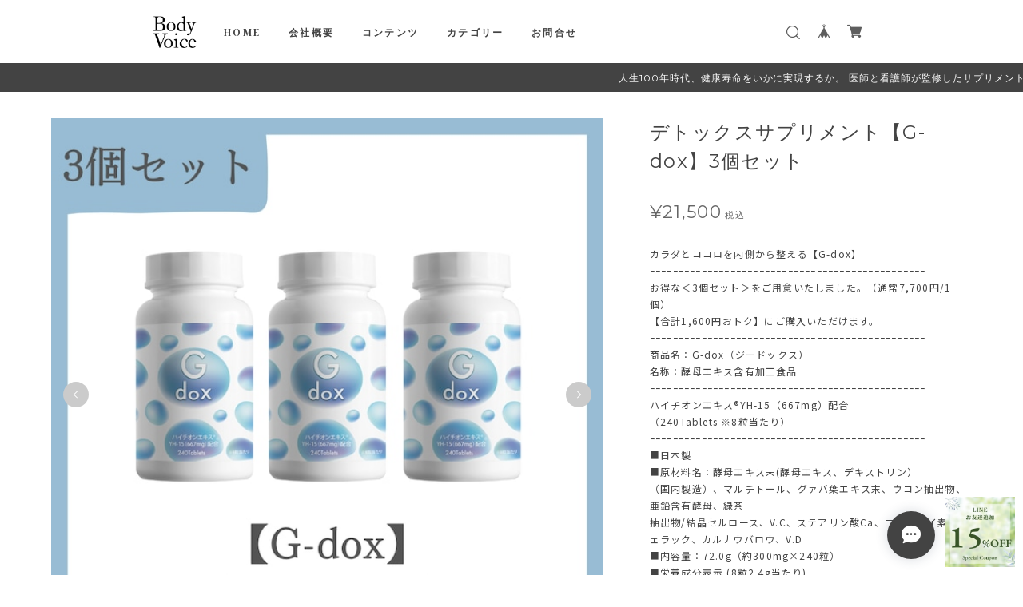

--- FILE ---
content_type: text/html; charset=UTF-8
request_url: https://www.bodyvoice-healthcare.com/items/71147571
body_size: 46011
content:
<!DOCTYPE html>
<!--[if lt IE 7 ]><html class="ie ie6" lang="ja"> <![endif]-->
<!--[if IE 7 ]><html class="ie ie7" lang="ja"> <![endif]-->
<!--[if IE 8 ]><html class="ie ie8" lang="ja"> <![endif]-->
<!--[if (gte IE 9)|!(IE)]><!--><html lang="ja"> <!--<![endif]-->
<head>

<link rel="stylesheet" type="text/css" href="https://cf-baseassets.thebase.in/6d028cc3333ac3604f46b2e09c3711b0/asset/shop/BASEshop-c04794395695aab12cc9.css"/>
	<meta charset="utf-8">
	<meta name="copyright" content="BASE" />
	<meta name="viewport" content="width=device-width, initial-scale=1.0, minimum-scale=1.0, maximum-scale=1.0, user-scalable=no">
	<meta name="BASE-Theme-Name" content="D-IMPACT">
	<meta name="BASE-Theme-Version" content="2.3">
	<meta http-equiv="X-UA-Compatible" content="IE=8 ; IE=9" />

	<title>デトックスサプリメント【G-dox】3個セット | 医師・看護師監修のサプリメント｜BodyVoice（ボディーボイス））</title>

  <!-- jQuery -->
  <script src="https://code.jquery.com/jquery-1.8.2.min.js"></script>
  <!-- /jQuery -->
	<link rel='icon' type='image/png' href='//static.thebase.in/favicon.png' />
<link rel='apple-touch-icon' sizes='180x180' href='//static.thebase.in/apple-touch-icon.png' />
<link rel='apple-touch-icon-precomposed' href='//static.thebase.in/apple-touch-icon.png' />

	<link rel='canonical' href='https://www.bodyvoice-healthcare.com/items/71147571' />

			<meta name="description" content="カラダとココロを内側から整える【G-dox】ｰｰｰｰｰｰｰｰｰｰｰｰｰｰｰｰｰｰｰｰｰｰｰｰｰｰｰｰｰｰｰｰｰｰｰｰｰｰｰｰｰｰｰｰｰｰｰｰお得な＜3個セット＞をご用意いたしました。（通常7,700円/1個）【合計1,600円おトク】にご購入いただけます。ｰｰｰｰｰｰｰｰｰｰｰｰｰｰｰｰｰｰｰｰｰｰｰｰｰｰｰｰｰｰｰｰｰｰｰｰｰｰｰｰｰｰｰｰｰｰｰｰ商品名：G-dox（ジードックス）名称：酵母エキス含有加工食品ｰｰｰｰｰｰｰｰｰｰｰｰｰｰｰｰｰｰｰｰｰｰｰｰｰｰｰｰｰｰｰｰｰｰｰｰｰｰｰｰｰｰｰｰｰｰｰｰハイチオンエキス®YH-15（667mg）配合（240Tablets ※8粒当たり）ｰｰｰｰｰｰｰｰｰｰｰｰｰｰｰｰｰｰｰｰｰｰｰｰｰｰｰｰｰｰｰｰｰｰｰｰｰｰｰｰｰｰｰｰｰｰｰｰ■日本製■原材料名：酵母エキス末(酵母エキス、デキストリン）（国内製造）、マルチトール、グァバ葉エキス末、ウコン抽出物、亜鉛含有酵母、緑茶抽出物/結晶セルロース、V.C、ステアリン酸Ca、二酸化ケイ素、シェラック、カルナウバロウ、V.D■内容量：72.0g（約300mg×240粒）■栄養成分表示 (8粒2.4g当たり)エネルギー8.9kcal、たんぱく質0.47g、脂質0.08g、炭水化物1.59g、食塩相当量0.0008g■お召し上がり方一日4~8粒を目安に水又はお湯と一緒にお召し上がりください。■取り扱い上の注意・直射日光、高温多湿を避けて保存してください。・乳幼児の手の届かないところに置いてください。・原材料をご覧の上、食品アレルギーのある方は召し上がらないでください。・体質や体調により、合わない場合はご使用を中止し、医師または薬剤師にご相談ください。・疾病などで治療中の方や妊娠中の方は、医師にご相談ください。・原料により、色調に多少の違いが生じることがありますが、品質には問題ありません。食生活は、主食、主菜、副菜を基本に、食事のバランスを。" />

<meta property="fb:app_id" content="350947278320210" />
<meta property="og:description" content="カラダとココロを内側から整える【G-dox】ｰｰｰｰｰｰｰｰｰｰｰｰｰｰｰｰｰｰｰｰｰｰｰｰｰｰｰｰｰｰｰｰｰｰｰｰｰｰｰｰｰｰｰｰｰｰｰｰお得な＜3個セット＞をご用意いたしました。（通常7,700円/1個）【合計1,600円おトク】にご購入いただけます。ｰｰｰｰｰｰｰｰｰｰｰｰｰｰｰｰｰｰｰｰｰｰｰｰｰｰｰｰｰｰｰｰｰｰｰｰｰｰｰｰｰｰｰｰｰｰｰｰ商品名：G-dox（ジードックス）名称：酵母エキス含有加工食品ｰｰｰｰｰｰｰｰｰｰｰｰｰｰｰｰｰｰｰｰｰｰｰｰｰｰｰｰｰｰｰｰｰｰｰｰｰｰｰｰｰｰｰｰｰｰｰｰハイチオンエキス®YH-15（667mg）配合（240Tablets ※8粒当たり）ｰｰｰｰｰｰｰｰｰｰｰｰｰｰｰｰｰｰｰｰｰｰｰｰｰｰｰｰｰｰｰｰｰｰｰｰｰｰｰｰｰｰｰｰｰｰｰｰ■日本製■原材料名：酵母エキス末(酵母エキス、デキストリン）（国内製造）、マルチトール、グァバ葉エキス末、ウコン抽出物、亜鉛含有酵母、緑茶抽出物/結晶セルロース、V.C、ステアリン酸Ca、二酸化ケイ素、シェラック、カルナウバロウ、V.D■内容量：72.0g（約300mg×240粒）■栄養成分表示 (8粒2.4g当たり)エネルギー8.9kcal、たんぱく質0.47g、脂質0.08g、炭水化物1.59g、食塩相当量0.0008g■お召し上がり方一日4~8粒を目安に水又はお湯と一緒にお召し上がりください。■取り扱い上の注意・直射日光、高温多湿を避けて保存してください。・乳幼児の手の届かないところに置いてください。・原材料をご覧の上、食品アレルギーのある方は召し上がらないでください。・体質や体調により、合わない場合はご使用を中止し、医師または薬剤師にご相談ください。・疾病などで治療中の方や妊娠中の方は、医師にご相談ください。・原料により、色調に多少の違いが生じることがありますが、品質には問題ありません。食生活は、主食、主菜、副菜を基本に、食事のバランスを。" />
<meta property="og:title" content="デトックスサプリメント【G-dox】3個セット | 医師・看護師監修のサプリメント｜BodyVoice（ボディーボイス）） powered by BASE" />
<meta property="og:image" content="https://baseec-img-mng.akamaized.net/images/item/origin/0a326dcb579ca1a1cf76f05fd1816a0d.png?imformat=generic&q=90&im=Resize,width=1200,type=normal" />
<meta property="og:url" content="https://www.bodyvoice-healthcare.com/items/71147571" />
<meta property="og:site_name" content="医師・看護師監修のサプリメント｜BodyVoice（ボディーボイス））" />
<meta property="og:type" content="product" />

<meta property="product:price:amount" content="21500" />
<meta property="product:price:currency" content="JPY" />
<meta property="product:product_link" content="https://www.bodyvoice-healthcare.com/items/71147571" />

<meta name="twitter:card" content="summary_large_image" />
		<meta name="twitter:site" content="@BASEec" />
	<meta name="twitter:url" content="https://www.bodyvoice-healthcare.com/items/71147571" />
<meta name="twitter:title" content="デトックスサプリメント【G-dox】3個セット | 医師・看護師監修のサプリメント｜BodyVoice（ボディーボイス））" />
<meta name="twitter:description" content="カラダとココロを内側から整える【G-dox】ｰｰｰｰｰｰｰｰｰｰｰｰｰｰｰｰｰｰｰｰｰｰｰｰｰｰｰｰｰｰｰｰｰｰｰｰｰｰｰｰｰｰｰｰｰｰｰｰお得な＜3個セット＞をご用意いたしました。（通常7,700円/1個）【合計1,600円おトク】にご購入いただけます。ｰｰｰｰｰｰｰｰｰｰｰｰｰｰｰｰｰｰｰｰｰｰｰｰｰｰｰｰｰｰｰｰｰｰｰｰｰｰｰｰｰｰｰｰｰｰｰｰ商品名：G-dox（ジードックス）名称：酵母エキス含有加工食品ｰｰｰｰｰｰｰｰｰｰｰｰｰｰｰｰｰｰｰｰｰｰｰｰｰｰｰｰｰｰｰｰｰｰｰｰｰｰｰｰｰｰｰｰｰｰｰｰハイチオンエキス®YH-15（667mg）配合（240Tablets ※8粒当たり）ｰｰｰｰｰｰｰｰｰｰｰｰｰｰｰｰｰｰｰｰｰｰｰｰｰｰｰｰｰｰｰｰｰｰｰｰｰｰｰｰｰｰｰｰｰｰｰｰ■日本製■原材料名：酵母エキス末(酵母エキス、デキストリン）（国内製造）、マルチトール、グァバ葉エキス末、ウコン抽出物、亜鉛含有酵母、緑茶抽出物/結晶セルロース、V.C、ステアリン酸Ca、二酸化ケイ素、シェラック、カルナウバロウ、V.D■内容量：72.0g（約300mg×240粒）■栄養成分表示 (8粒2.4g当たり)エネルギー8.9kcal、たんぱく質0.47g、脂質0.08g、炭水化物1.59g、食塩相当量0.0008g■お召し上がり方一日4~8粒を目安に水又はお湯と一緒にお召し上がりください。■取り扱い上の注意・直射日光、高温多湿を避けて保存してください。・乳幼児の手の届かないところに置いてください。・原材料をご覧の上、食品アレルギーのある方は召し上がらないでください。・体質や体調により、合わない場合はご使用を中止し、医師または薬剤師にご相談ください。・疾病などで治療中の方や妊娠中の方は、医師にご相談ください。・原料により、色調に多少の違いが生じることがありますが、品質には問題ありません。食生活は、主食、主菜、副菜を基本に、食事のバランスを。" />
<meta name="twitter:image" content="https://baseec-img-mng.akamaized.net/images/item/origin/0a326dcb579ca1a1cf76f05fd1816a0d.png?imformat=generic&q=90&im=Resize,width=1200,type=normal" />

			
	<script src="https://thebase.com/js/jquery.bottom-1.0.js"></script>
	<script src="https://thebase.com/js/change_status.js?1768288314992"></script>

	<link rel="stylesheet" href="/css/shopTemplate/common.css?1768288314992">
	<link rel="stylesheet" href="https://thebase.com/css/colorbox.css">
	
  <!-- フォント -->
  <link rel="preconnect" href="https://fonts.gstatic.com">
  <link href="https://fonts.googleapis.com/css?family=Montserrat:400,700|Playfair+Display:400,700|Lato:400,700|Amatic+SC|Oswald:400,700|Pacifico|EB+Garamond:400,700|Quicksand:400,700|Spectral+SC:400,700|Crimson+Text:400,700|Josefin+Slab:400,700|Raleway:400,700" rel="stylesheet">
  <link href="https://fonts.googleapis.com/css2?family=Jost:ital,wght@0,100;0,200;0,300;0,400;0,500;0,600;0,700;0,800;0,900;1,100;1,200;1,300;1,400;1,500;1,600;1,700;1,800;1,900&family=Noto+Sans+JP:wght@100;300;400;500;700;900&family=Arapey:ital@0;1&display=swap" rel="stylesheet">
  <link href="https://fonts.googleapis.com/css2?family=Sawarabi+Mincho&display=swap" rel="stylesheet">
  <link href="https://fonts.googleapis.com/css2?family=Noto+Serif+JP:wght@200;300;400;500;600;700;900&display=swap" rel="stylesheet">
	<!-- /フォント -->

	<!-- スライダー -->
	<link rel="stylesheet" type="text/css" href="https://basefile.akamaized.net/devmove/623423e8afe75/slick.css">
	<script src="https://basefile.akamaized.net/devmove/6234241a26381/slick.min.js"></script>
  <!-- /スライダー -->
  
  <!-- サイドメニュー -->
  <link rel="stylesheet" type="text/css" href="https://basefile.akamaized.net/devmove/61de3d2c0a94f/slidebars.css">
  <script src="https://basefile.akamaized.net/devmove/61de3d6c7aae8/slidebars.min.js"></script>	
  <!-- /サイドメニュー -->

	<!-- bootstrap -->
	<link rel="stylesheet" href="https://thebase.com/css/bootstrap.min.css">
	<link rel="stylesheet" href="https://thebase.com/css/bootstrap-select.min.css">
	<!-- /bootstrap -->

  <!-- fontawesome -->
  <link href='https://use.fontawesome.com/releases/v5.6.1/css/all.css' rel='stylesheet'>
	<!-- fontawesome -->

	<!-- 検索apps -->
			<link rel="stylesheet" type="text/css" href="https://thebase.com/search/css/shopTemplate/search.css?1768288314992">
		<!-- /検索apps -->

	<!-- ラベルapps -->
			<link rel="stylesheet" type="text/css" href="https://thebase.com/item_label/css/ShopTemplate/style.css?1768288314992">
		<script type="text/javascript" src="https://thebase.com/item_label/js/ShopTemplate/labelpostion.js?1768288314992"></script>
		<!-- ラベルapps -->

	<!-- テーマcss -->
  <link rel="stylesheet" type="text/css" href="https://basefile.akamaized.net/devbase/64bf8d1aa426a/d_impact_top.css">
  <link rel="stylesheet" type="text/css" href="https://basefile.akamaized.net/devbase/64bde0ee48bf4/d_impact_item_detail.css">
  <link rel="stylesheet" type="text/css" href="https://basefile.akamaized.net/devmove/637ec7650b6cb/d_impact_etc.css">
  <!-- /テーマcss -->

  <!-- テーマjs -->
  <script type="text/javascript" src="https://basefile.akamaized.net/devbase/64082871548ae/d_impact.common.js"></script>
  <!-- /テーマjs -->
  
  <!-- simplePARALLAX.js -->
  <script type="text/javascript" src="//cdn.jsdelivr.net/npm/simple-parallax-js@5.6.2/dist/simpleParallax.min.js"></script>
  <!-- /simplePARALLAX.js -->
	
	
<style type="text/css">
body { 
        background-image: none;
        background-color: #FFFFFF;
     }
</style>

	<style type="text/css">
    /* カスタムcss */
    #header {
			background: #ffffff;
		}
		.sb-slidebar{
			background: #ffffff;
		}
		.childCategoryList01_child,
		.childCategoryList01_link,
		.headerNavColor,
		.appsItemCategoryTag_lowerLink,
		.categoryTitle01,
		.sectionTitle,
    .noItemsLabel,
    .breadcrumb__notlink,
    .innerCategory .breadcrumb li:after,
    #about .inner p,
    #mainFooter .footerMenu .copyright,
		.relatedItems ul li .itemTitle,
		.itemDetail .purchase .itemTitle,
		.itemDetail .purchase .itemDescription,
		.itemDetail .purchase #itemSelect .purchaseElement label,
    .itemDetail .socialWrapper p,
    .purchase #itemSelect .itemOption__name,
    .purchase #itemSelect .itemOption__caption,
    .purchase #itemSelect .itemOption__count,
		.review01__title,.review01__tabChild,.review01__list,
		#about .shopIntro, #about .aboutTxt,
		#notPublic p,
    .blogContainer .blogBody .text,
    #blog .main #about.blogDetail .blog_publish .publish_date,
    .blogContainer .blogPublish .publish_date,
    #blog .blogDetail .social .shareTitle,
    #blog .main #about .blog_inner .blog_publish .publish_date,
		#contact .inquirySection h1, #contact .inquirySection p,
		#contact .inquirySection form dl dt,
		#contact .inquirySection form dl dd,
		#appsItemDetailCustom #appsItemDetailCustomTag .appsItemDetailCustomTag_heading,
		#appsItemDetailCustom #appsItemDetailCustomTag .appsItemDetailCustomTag_description,
		.communityItemTitle, .communityMain,
    .membership .content,
    #membership .mypage,
    #membership .mypage .logout,
    #membership .mypage .leave-wrapper .leave,
    #membership .login .heading,
    #membership .login .register-description,
    #membership .draft .message,
    #membership .draft .leave-wrapper .leave,
    #membership .guide .register,
    #membership .guide .register .mail-magazine .mail-magazine-wrapper .label,
    #privacy, #law,
    #contact .explanation, .mail-magazine-title, .mail-magazine-text, .x_mailMagazineSubscribe_confirm {
			color: #434343;
		}
    #membership .mypage .content .bar {
      background-color: #434343 !important;
    }
    .blog_body font, .blog_body i, .blog_body span, .blog_body,
    #membership .login .register-link {
      color: #434343 !important;
    }
    #blog .main #about.blogDetail .blog_publish .line,
    #appsItemDetailCustom #appsItemDetailCustomTag .appsItemDetailCustomTag_heading .line, #blog .main #about.blogDetail h3 .line {
      background-color: #434343;
    }
    #blog .main #about.blogDetail .blog_inner {
      border-bottom: 1px solid #434343 !important;
    }
    #blog .main #about.blogDetail .social {
      border-top: 1px solid #434343 !important;
    }
		a,p > a{
			color: #434343 !important;
    }
    .sliderBnr .sliderTitle p {
      color:  !important;
    }
    .categoryBnr .categoryTitle p {
      color:  !important;
    }
    
		#info .col-right ul li .date,
		.itemDetail .purchase .itemPrice h3,
		.itemDetail .purchase #itemAttention,
		.itemDetail .purchase .report,
    .itemDetail .purchase .preOrder__data,
		#blog ul li .date a,
		.sideTitle,
    #postageOpen,
    #appsItemDetailCustom #appsItemDetailCustomTag .appsItemDetailCustomTag_slider,
    .conceptArea p,
    .communityItemPrice, .communityTextNotice, 
    #mainContent.itemDetail .purchase .itemPrice .tax, .takeout__text, .communitySignin, .communityModalTextNotice, .ageVerificationWarning {
      color: #666666 !important;
    }
    .conceptArea .second_concept {
      border: solid 1px #666666;
      outline: solid 1px #666666;
    }
    .headerBottomBnr {
      background-color: #434343;
    }
    .headerBottomBnr .marquee p, .headerBottomBnrText p {
      color: #ffffff;
    }
    .menu-trigger span {
      border: 1px solid #5D5E5D;
    }
		.hovline a::after,
		#category-menu .category-list ul li:before,
		.itemDetail .purchase #purchase_form .purchaseButton__btn,
		#contact .inquirySection form input[type=submit] ,
		.bar,
		#contact #inquiryCompleteSection a,
		#salesPeriodModal .salesPeriodModal__btn--submit, .x_mailMagazineSubscribe_submit, .purchaseButtonModal__btn--submit,
    #membership .mypage .content .definition-description .edit,
    #membership .guide .mypage-link .link,
    #membership .login .link,
    #membership .guide .register .link {
      background-color: #434343!important;
      border: 1px solid #434343;
      color: #ffffff!important;
    }
    #moreItems, #blog .moreItems, .categoryItemArea .moreItems {
      background-color: #ffffff!important;
      border: 1px solid #434343;
    }
    #moreItems a, #blog .moreItems a, .categoryItemArea .moreItems a {
      color: #434343!important;
    }
		.slides .slideTitle {
			color: #434343;
		}
		.slides .slideSubTitle {
			color: #434343;
    }
    .slides .slideButton {
      background-color: #434343 !important;
			color: #ffffff !important;
    }
		/*送料詳細設定のオーバレイ（SPのみ*/
		.centeringFixForPostageInfo {
			position: fixed !important;
    }

    .ageVerificationWarning {
      font-size: 23px !important;
    }
    @media only screen and (max-width:780px) {
      .ageVerificationWarning {
        font-size: 19px !important;
      }
    }

    .toppage-bg1 {
      background-image: url(/img/1px.png);
    }
    .toppage-bg2 {
      background-image: url(/img/1px.png);
    }
    @media only screen and (max-width:780px) {
      .toppage-bg1 {
        background-image: url(/img/1px.png);
      }
      .toppage-bg2 {
        background-image: url(/img/1px.png);
      }
    }

          #mainContent.itemDetail .purchase #purchase_form {
        opacity: 0;
      }
    
    
    /* 商品カテゴリページと検索ページでは背景色が適用されるようにした */
              .product-wrapper {
        background-color: #ffffff;
      }
            .category-item-wrapper {
      background-color: #ffffff;
    }
    .galleryArea {
      background-color: #ffffff;
    }
    /* トップページのBlogエリアカラー */
    
    .itemPrice .sale,
    .itemPrice .discount,
    .soldout_cover,
    .waitingForSale,
    .endOfSale,
    .preOrderItem,
    #mainContent.itemDetail .purchase #itemSelect .itemOption__caption--error,
    #mainContent.itemDetail .purchase #itemSelect .itemOption__count--error,
    .itemDetail .salesPeriod--term,
    .itemDetail .salesPeriod--willStart,
    .itemDetail .salesPeriod--willEnd,
    .itemDetail .salesPeriod--finish,
    .itemDetail .salesPeriod--available,
    .itemDetail .preOrder,
    .itemDetail .lottery,
    .itemDetail .takeout,
    .itemDetail .preOrder__label,
    .itemDetail .lottery__label,
    .itemDetail .takeout__label,
    #contact .inquirySection form dd .error-message {
      color: #C24444;
    }
    #mainContent .item .discount {
      background-color: #C24444;
    }
    .preOrderItem,
    .itemDetail .lottery__label,
    .itemDetail .preOrder__label,
    .itemDetail .takeout__label {
      border: 1px solid #C24444;
    }
    #mainContent.itemDetail .purchase .preOrder__data {
      background-color: #EEEEEE;
    }

    #blogContainerTopic .topicLabel {
      color: ;
      background-color: ;
    }
    #blogContainerTopic .blogDetailBase {
      background-color: ;
    }
    #mainContent.itemDetail .purchase .itemTitle {
      border-bottom: 1px solid #434343 !important;
    }
    .social .socialWrapper {
      border-top: 1px solid #434343 !important; 
    }
    .concept-wrapper {
      background-color: #FAFAFA;
    }
    .header-nav .appsItemCategoryTag_child::after {
      background-color: #666666;
    }

    #header .category-list #appsItemCategoryTag {
      background-color: #ffffff;
    }

    .header-nav-link::after, #category-menu::after {
      background-color: #5D5E5D;
    }
    #mainFooter {
      background: #FAFAFA;
    }
    .section-title {
      color: #ffffff;
    }
    .section-title-wrapper-no-bg .section-title {
      color: #434343;
    }


    

    
    /* category */
    
          .msg_startButton {
        right: 110px !important;
      }
      @media only screen and (max-width: 480px) {
        .msg_startButton {
          left: 10px !important;
          right: auto !important;
        }
      }
      @media only screen and (max-width: 320px) {
        .msg_startButton {
          left: 10px !important;
          right: auto !important;
          width: 200px !important;
        }
      }
    	</style>

  
      <script>
      // scroll fade
      $(document).ready(function(){
        const fade_bottom = 30; // 画面下からどの位置でフェードさせるか(px)
        const windowHeight = $(window).height();

        $(window).on("scroll load", function () {
          var scroll_top = $(this).scrollTop();
          $(".scrollFade").each(function () {
            const this_position = $(this).offset().top;
            if (windowHeight + scroll_top > this_position - fade_bottom) {
              $(this).css({
                transition: "all 2000ms ease 0s",
                opacity: 1,
                transform: "translateY(0)",
              })
            }
          })
        })
      })
    </script>
  
	<script type="text/javascript">
	var _gaq = _gaq || [];
	var gtag = gtag || function(){};
</script>
			<script>
window.dataLayer = window.dataLayer || [];
window.dataLayer.push({

	
						'shopTheme': "market_devbase_6216fb98d9f8e",
		
				'shopId': "medsup",

						'itemId': "71147571",
		
				
							'itemPrice': 21500,
			'GA4ViewItems': [
				{
					'item_id': "71147571",
					'item_name': "\u30c7\u30c8\u30c3\u30af\u30b9\u30b5\u30d7\u30ea\u30e1\u30f3\u30c8\u3010G-dox\u30113\u500b\u30bb\u30c3\u30c8",
					'price': 21500,
					'quantity': 1,
				}
			],
		
	
		});
</script>


<!-- Google Tag Manager for thebase.in-->
<noscript><iframe src="//www.googletagmanager.com/ns.html?id=GTM-K652NBTK"
height="0" width="0" style="display:none;visibility:hidden"></iframe></noscript>
<script>(function(w,d,s,l,i){w[l]=w[l]||[];w[l].push({'gtm.start':
new Date().getTime(),event:'gtm.js'});var f=d.getElementsByTagName(s)[0],
j=d.createElement(s),dl=l!='dataLayer'?'&l='+l:'';j.async=true;j.src=
'//www.googletagmanager.com/gtm.js?id='+i+dl;f.parentNode.insertBefore(j,f);
})(window,document,'script','dataLayer','GTM-K652NBTK');</script>
<!-- End Google Tag Manager -->

<script type="text/javascript">


</script>

	


<!-- Global site tag (gtag.js) -->
<script async src="https://www.googletagmanager.com/gtag/js?id=AW-407321587&l=gtagDataLayer"></script>
<script>  window.gtagDataLayer = window.gtagDataLayer || [];
  function gtag(){gtagDataLayer.push(arguments);}
  gtag('js', new Date());
  gtag('set', 'linker', {
    'domains': ['www.bodyvoice-healthcare.com', 'c.thebase.in']
  });
  gtag('config', 'AW-407321587');

</script>
<!-- End Global site tag -->



	<!-- Facebook Pixel Code -->
	<script>
		!function(f,b,e,v,n,t,s){if(f.fbq)return;n=f.fbq=function(){n.callMethod?
			n.callMethod.apply(n,arguments):n.queue.push(arguments)};if(!f._fbq)f._fbq=n;
			n.push=n;n.loaded=!0;n.version='2.0';n.queue=[];t=b.createElement(e);t.async=!0;
			t.src=v;s=b.getElementsByTagName(e)[0];s.parentNode.insertBefore(t,s)}(window,
			document,'script','https://connect.facebook.net/en_US/fbevents.js');

			
		fbq('init', '721677332075695', {}, { agent: 'plthebase' });
		fbq('trackSingle', '721677332075695', 'PageView');

				const viewContentEventId = crypto.randomUUID();
		const viewContentEventIdObj = { eventID: viewContentEventId };
		fbq('trackSingle', '721677332075695', 'ViewContent', {"content_ids":["71147571"],"content_name":"\u30c7\u30c8\u30c3\u30af\u30b9\u30b5\u30d7\u30ea\u30e1\u30f3\u30c8\u3010G-dox\u30113\u500b\u30bb\u30c3\u30c8","content_type":"product","contents":[{"id":"71147571","quantity":1,"item_price":21500}],"currency":"JPY","value":21500}, viewContentEventIdObj);
		data = JSON.parse('{"content_ids":["71147571"],"content_name":"\u30c7\u30c8\u30c3\u30af\u30b9\u30b5\u30d7\u30ea\u30e1\u30f3\u30c8\u3010G-dox\u30113\u500b\u30bb\u30c3\u30c8","content_type":"product","contents":[{"id":"71147571","quantity":1,"item_price":21500}],"currency":"JPY","value":21500}');
		data.event_name = 'ViewContent';
		data.event_id = viewContentEventId;
				if (data) {
			(function(data) {
				window.addEventListener('load', function() {
					$.ajax({
						type: 'POST',
						url: "https://www.bodyvoice-healthcare.com/facebook/conversion/",
						dataType: 'json',
						data: data,
						success: function (data) {},
					})
				})
			})(data)
		}

	</script>
	<!-- End Facebook Pixel Code -->



	
<meta name="cot:primaryColor" content="#252525"><meta name="cot:accentColor" content="#FFB800"><meta name="cot:textColor" content="#252525"><meta name="cot:lightTextColor" content="#ffffff"><meta name="cot:complementaryColor" content="#434343"><meta name="cot:titleColor" content="#252525">

	

	<script type="text/javascript">
		;window.NREUM||(NREUM={});NREUM.init={distributed_tracing:{enabled:true},privacy:{cookies_enabled:true},ajax:{deny_list:["bam.nr-data.net"]}};

		;NREUM.loader_config={accountID:"2907216",trustKey:"2804831",agentID:"663072695",licenseKey:"NRJS-4c41e18b2dabf750af0",applicationID:"663072695"}
		;NREUM.info={beacon:"bam.nr-data.net",errorBeacon:"bam.nr-data.net",licenseKey:"NRJS-4c41e18b2dabf750af0",applicationID:"663072695",sa:1}

		;/*! For license information please see nr-loader-spa-1.236.0.min.js.LICENSE.txt */
		(()=>{"use strict";var e,t,r={5763:(e,t,r)=>{r.d(t,{P_:()=>l,Mt:()=>g,C5:()=>s,DL:()=>v,OP:()=>T,lF:()=>D,Yu:()=>y,Dg:()=>h,CX:()=>c,GE:()=>b,sU:()=>_});var n=r(8632),i=r(9567);const o={beacon:n.ce.beacon,errorBeacon:n.ce.errorBeacon,licenseKey:void 0,applicationID:void 0,sa:void 0,queueTime:void 0,applicationTime:void 0,ttGuid:void 0,user:void 0,account:void 0,product:void 0,extra:void 0,jsAttributes:{},userAttributes:void 0,atts:void 0,transactionName:void 0,tNamePlain:void 0},a={};function s(e){if(!e)throw new Error("All info objects require an agent identifier!");if(!a[e])throw new Error("Info for ".concat(e," was never set"));return a[e]}function c(e,t){if(!e)throw new Error("All info objects require an agent identifier!");a[e]=(0,i.D)(t,o),(0,n.Qy)(e,a[e],"info")}var u=r(7056);const d=()=>{const e={blockSelector:"[data-nr-block]",maskInputOptions:{password:!0}};return{allow_bfcache:!0,privacy:{cookies_enabled:!0},ajax:{deny_list:void 0,enabled:!0,harvestTimeSeconds:10},distributed_tracing:{enabled:void 0,exclude_newrelic_header:void 0,cors_use_newrelic_header:void 0,cors_use_tracecontext_headers:void 0,allowed_origins:void 0},session:{domain:void 0,expiresMs:u.oD,inactiveMs:u.Hb},ssl:void 0,obfuscate:void 0,jserrors:{enabled:!0,harvestTimeSeconds:10},metrics:{enabled:!0},page_action:{enabled:!0,harvestTimeSeconds:30},page_view_event:{enabled:!0},page_view_timing:{enabled:!0,harvestTimeSeconds:30,long_task:!1},session_trace:{enabled:!0,harvestTimeSeconds:10},harvest:{tooManyRequestsDelay:60},session_replay:{enabled:!1,harvestTimeSeconds:60,sampleRate:.1,errorSampleRate:.1,maskTextSelector:"*",maskAllInputs:!0,get blockClass(){return"nr-block"},get ignoreClass(){return"nr-ignore"},get maskTextClass(){return"nr-mask"},get blockSelector(){return e.blockSelector},set blockSelector(t){e.blockSelector+=",".concat(t)},get maskInputOptions(){return e.maskInputOptions},set maskInputOptions(t){e.maskInputOptions={...t,password:!0}}},spa:{enabled:!0,harvestTimeSeconds:10}}},f={};function l(e){if(!e)throw new Error("All configuration objects require an agent identifier!");if(!f[e])throw new Error("Configuration for ".concat(e," was never set"));return f[e]}function h(e,t){if(!e)throw new Error("All configuration objects require an agent identifier!");f[e]=(0,i.D)(t,d()),(0,n.Qy)(e,f[e],"config")}function g(e,t){if(!e)throw new Error("All configuration objects require an agent identifier!");var r=l(e);if(r){for(var n=t.split("."),i=0;i<n.length-1;i++)if("object"!=typeof(r=r[n[i]]))return;r=r[n[n.length-1]]}return r}const p={accountID:void 0,trustKey:void 0,agentID:void 0,licenseKey:void 0,applicationID:void 0,xpid:void 0},m={};function v(e){if(!e)throw new Error("All loader-config objects require an agent identifier!");if(!m[e])throw new Error("LoaderConfig for ".concat(e," was never set"));return m[e]}function b(e,t){if(!e)throw new Error("All loader-config objects require an agent identifier!");m[e]=(0,i.D)(t,p),(0,n.Qy)(e,m[e],"loader_config")}const y=(0,n.mF)().o;var w=r(385),x=r(6818);const A={buildEnv:x.Re,bytesSent:{},queryBytesSent:{},customTransaction:void 0,disabled:!1,distMethod:x.gF,isolatedBacklog:!1,loaderType:void 0,maxBytes:3e4,offset:Math.floor(w._A?.performance?.timeOrigin||w._A?.performance?.timing?.navigationStart||Date.now()),onerror:void 0,origin:""+w._A.location,ptid:void 0,releaseIds:{},session:void 0,xhrWrappable:"function"==typeof w._A.XMLHttpRequest?.prototype?.addEventListener,version:x.q4},E={};function T(e){if(!e)throw new Error("All runtime objects require an agent identifier!");if(!E[e])throw new Error("Runtime for ".concat(e," was never set"));return E[e]}function _(e,t){if(!e)throw new Error("All runtime objects require an agent identifier!");E[e]=(0,i.D)(t,A),(0,n.Qy)(e,E[e],"runtime")}function D(e){return function(e){try{const t=s(e);return!!t.licenseKey&&!!t.errorBeacon&&!!t.applicationID}catch(e){return!1}}(e)}},9567:(e,t,r)=>{r.d(t,{D:()=>i});var n=r(50);function i(e,t){try{if(!e||"object"!=typeof e)return(0,n.Z)("Setting a Configurable requires an object as input");if(!t||"object"!=typeof t)return(0,n.Z)("Setting a Configurable requires a model to set its initial properties");const r=Object.create(Object.getPrototypeOf(t),Object.getOwnPropertyDescriptors(t)),o=0===Object.keys(r).length?e:r;for(let a in o)if(void 0!==e[a])try{"object"==typeof e[a]&&"object"==typeof t[a]?r[a]=i(e[a],t[a]):r[a]=e[a]}catch(e){(0,n.Z)("An error occurred while setting a property of a Configurable",e)}return r}catch(e){(0,n.Z)("An error occured while setting a Configurable",e)}}},6818:(e,t,r)=>{r.d(t,{Re:()=>i,gF:()=>o,q4:()=>n});const n="1.236.0",i="PROD",o="CDN"},385:(e,t,r)=>{r.d(t,{FN:()=>a,IF:()=>u,Nk:()=>f,Tt:()=>s,_A:()=>o,il:()=>n,pL:()=>c,v6:()=>i,w1:()=>d});const n="undefined"!=typeof window&&!!window.document,i="undefined"!=typeof WorkerGlobalScope&&("undefined"!=typeof self&&self instanceof WorkerGlobalScope&&self.navigator instanceof WorkerNavigator||"undefined"!=typeof globalThis&&globalThis instanceof WorkerGlobalScope&&globalThis.navigator instanceof WorkerNavigator),o=n?window:"undefined"!=typeof WorkerGlobalScope&&("undefined"!=typeof self&&self instanceof WorkerGlobalScope&&self||"undefined"!=typeof globalThis&&globalThis instanceof WorkerGlobalScope&&globalThis),a=""+o?.location,s=/iPad|iPhone|iPod/.test(navigator.userAgent),c=s&&"undefined"==typeof SharedWorker,u=(()=>{const e=navigator.userAgent.match(/Firefox[/\s](\d+\.\d+)/);return Array.isArray(e)&&e.length>=2?+e[1]:0})(),d=Boolean(n&&window.document.documentMode),f=!!navigator.sendBeacon},1117:(e,t,r)=>{r.d(t,{w:()=>o});var n=r(50);const i={agentIdentifier:"",ee:void 0};class o{constructor(e){try{if("object"!=typeof e)return(0,n.Z)("shared context requires an object as input");this.sharedContext={},Object.assign(this.sharedContext,i),Object.entries(e).forEach((e=>{let[t,r]=e;Object.keys(i).includes(t)&&(this.sharedContext[t]=r)}))}catch(e){(0,n.Z)("An error occured while setting SharedContext",e)}}}},8e3:(e,t,r)=>{r.d(t,{L:()=>d,R:()=>c});var n=r(2177),i=r(1284),o=r(4322),a=r(3325);const s={};function c(e,t){const r={staged:!1,priority:a.p[t]||0};u(e),s[e].get(t)||s[e].set(t,r)}function u(e){e&&(s[e]||(s[e]=new Map))}function d(){let e=arguments.length>0&&void 0!==arguments[0]?arguments[0]:"",t=arguments.length>1&&void 0!==arguments[1]?arguments[1]:"feature";if(u(e),!e||!s[e].get(t))return a(t);s[e].get(t).staged=!0;const r=[...s[e]];function a(t){const r=e?n.ee.get(e):n.ee,a=o.X.handlers;if(r.backlog&&a){var s=r.backlog[t],c=a[t];if(c){for(var u=0;s&&u<s.length;++u)f(s[u],c);(0,i.D)(c,(function(e,t){(0,i.D)(t,(function(t,r){r[0].on(e,r[1])}))}))}delete a[t],r.backlog[t]=null,r.emit("drain-"+t,[])}}r.every((e=>{let[t,r]=e;return r.staged}))&&(r.sort(((e,t)=>e[1].priority-t[1].priority)),r.forEach((e=>{let[t]=e;a(t)})))}function f(e,t){var r=e[1];(0,i.D)(t[r],(function(t,r){var n=e[0];if(r[0]===n){var i=r[1],o=e[3],a=e[2];i.apply(o,a)}}))}},2177:(e,t,r)=>{r.d(t,{c:()=>f,ee:()=>u});var n=r(8632),i=r(2210),o=r(1284),a=r(5763),s="nr@context";let c=(0,n.fP)();var u;function d(){}function f(e){return(0,i.X)(e,s,l)}function l(){return new d}function h(){u.aborted=!0,u.backlog={}}c.ee?u=c.ee:(u=function e(t,r){var n={},c={},f={},g=!1;try{g=16===r.length&&(0,a.OP)(r).isolatedBacklog}catch(e){}var p={on:b,addEventListener:b,removeEventListener:y,emit:v,get:x,listeners:w,context:m,buffer:A,abort:h,aborted:!1,isBuffering:E,debugId:r,backlog:g?{}:t&&"object"==typeof t.backlog?t.backlog:{}};return p;function m(e){return e&&e instanceof d?e:e?(0,i.X)(e,s,l):l()}function v(e,r,n,i,o){if(!1!==o&&(o=!0),!u.aborted||i){t&&o&&t.emit(e,r,n);for(var a=m(n),s=w(e),d=s.length,f=0;f<d;f++)s[f].apply(a,r);var l=T()[c[e]];return l&&l.push([p,e,r,a]),a}}function b(e,t){n[e]=w(e).concat(t)}function y(e,t){var r=n[e];if(r)for(var i=0;i<r.length;i++)r[i]===t&&r.splice(i,1)}function w(e){return n[e]||[]}function x(t){return f[t]=f[t]||e(p,t)}function A(e,t){var r=T();p.aborted||(0,o.D)(e,(function(e,n){t=t||"feature",c[n]=t,t in r||(r[t]=[])}))}function E(e){return!!T()[c[e]]}function T(){return p.backlog}}(void 0,"globalEE"),c.ee=u)},5546:(e,t,r)=>{r.d(t,{E:()=>n,p:()=>i});var n=r(2177).ee.get("handle");function i(e,t,r,i,o){o?(o.buffer([e],i),o.emit(e,t,r)):(n.buffer([e],i),n.emit(e,t,r))}},4322:(e,t,r)=>{r.d(t,{X:()=>o});var n=r(5546);o.on=a;var i=o.handlers={};function o(e,t,r,o){a(o||n.E,i,e,t,r)}function a(e,t,r,i,o){o||(o="feature"),e||(e=n.E);var a=t[o]=t[o]||{};(a[r]=a[r]||[]).push([e,i])}},3239:(e,t,r)=>{r.d(t,{bP:()=>s,iz:()=>c,m$:()=>a});var n=r(385);let i=!1,o=!1;try{const e={get passive(){return i=!0,!1},get signal(){return o=!0,!1}};n._A.addEventListener("test",null,e),n._A.removeEventListener("test",null,e)}catch(e){}function a(e,t){return i||o?{capture:!!e,passive:i,signal:t}:!!e}function s(e,t){let r=arguments.length>2&&void 0!==arguments[2]&&arguments[2],n=arguments.length>3?arguments[3]:void 0;window.addEventListener(e,t,a(r,n))}function c(e,t){let r=arguments.length>2&&void 0!==arguments[2]&&arguments[2],n=arguments.length>3?arguments[3]:void 0;document.addEventListener(e,t,a(r,n))}},4402:(e,t,r)=>{r.d(t,{Ht:()=>u,M:()=>c,Rl:()=>a,ky:()=>s});var n=r(385);const i="xxxxxxxx-xxxx-4xxx-yxxx-xxxxxxxxxxxx";function o(e,t){return e?15&e[t]:16*Math.random()|0}function a(){const e=n._A?.crypto||n._A?.msCrypto;let t,r=0;return e&&e.getRandomValues&&(t=e.getRandomValues(new Uint8Array(31))),i.split("").map((e=>"x"===e?o(t,++r).toString(16):"y"===e?(3&o()|8).toString(16):e)).join("")}function s(e){const t=n._A?.crypto||n._A?.msCrypto;let r,i=0;t&&t.getRandomValues&&(r=t.getRandomValues(new Uint8Array(31)));const a=[];for(var s=0;s<e;s++)a.push(o(r,++i).toString(16));return a.join("")}function c(){return s(16)}function u(){return s(32)}},7056:(e,t,r)=>{r.d(t,{Bq:()=>n,Hb:()=>o,oD:()=>i});const n="NRBA",i=144e5,o=18e5},7894:(e,t,r)=>{function n(){return Math.round(performance.now())}r.d(t,{z:()=>n})},7243:(e,t,r)=>{r.d(t,{e:()=>o});var n=r(385),i={};function o(e){if(e in i)return i[e];if(0===(e||"").indexOf("data:"))return{protocol:"data"};let t;var r=n._A?.location,o={};if(n.il)t=document.createElement("a"),t.href=e;else try{t=new URL(e,r.href)}catch(e){return o}o.port=t.port;var a=t.href.split("://");!o.port&&a[1]&&(o.port=a[1].split("/")[0].split("@").pop().split(":")[1]),o.port&&"0"!==o.port||(o.port="https"===a[0]?"443":"80"),o.hostname=t.hostname||r.hostname,o.pathname=t.pathname,o.protocol=a[0],"/"!==o.pathname.charAt(0)&&(o.pathname="/"+o.pathname);var s=!t.protocol||":"===t.protocol||t.protocol===r.protocol,c=t.hostname===r.hostname&&t.port===r.port;return o.sameOrigin=s&&(!t.hostname||c),"/"===o.pathname&&(i[e]=o),o}},50:(e,t,r)=>{function n(e,t){"function"==typeof console.warn&&(console.warn("New Relic: ".concat(e)),t&&console.warn(t))}r.d(t,{Z:()=>n})},2587:(e,t,r)=>{r.d(t,{N:()=>c,T:()=>u});var n=r(2177),i=r(5546),o=r(8e3),a=r(3325);const s={stn:[a.D.sessionTrace],err:[a.D.jserrors,a.D.metrics],ins:[a.D.pageAction],spa:[a.D.spa],sr:[a.D.sessionReplay,a.D.sessionTrace]};function c(e,t){const r=n.ee.get(t);e&&"object"==typeof e&&(Object.entries(e).forEach((e=>{let[t,n]=e;void 0===u[t]&&(s[t]?s[t].forEach((e=>{n?(0,i.p)("feat-"+t,[],void 0,e,r):(0,i.p)("block-"+t,[],void 0,e,r),(0,i.p)("rumresp-"+t,[Boolean(n)],void 0,e,r)})):n&&(0,i.p)("feat-"+t,[],void 0,void 0,r),u[t]=Boolean(n))})),Object.keys(s).forEach((e=>{void 0===u[e]&&(s[e]?.forEach((t=>(0,i.p)("rumresp-"+e,[!1],void 0,t,r))),u[e]=!1)})),(0,o.L)(t,a.D.pageViewEvent))}const u={}},2210:(e,t,r)=>{r.d(t,{X:()=>i});var n=Object.prototype.hasOwnProperty;function i(e,t,r){if(n.call(e,t))return e[t];var i=r();if(Object.defineProperty&&Object.keys)try{return Object.defineProperty(e,t,{value:i,writable:!0,enumerable:!1}),i}catch(e){}return e[t]=i,i}},1284:(e,t,r)=>{r.d(t,{D:()=>n});const n=(e,t)=>Object.entries(e||{}).map((e=>{let[r,n]=e;return t(r,n)}))},4351:(e,t,r)=>{r.d(t,{P:()=>o});var n=r(2177);const i=()=>{const e=new WeakSet;return(t,r)=>{if("object"==typeof r&&null!==r){if(e.has(r))return;e.add(r)}return r}};function o(e){try{return JSON.stringify(e,i())}catch(e){try{n.ee.emit("internal-error",[e])}catch(e){}}}},3960:(e,t,r)=>{r.d(t,{K:()=>a,b:()=>o});var n=r(3239);function i(){return"undefined"==typeof document||"complete"===document.readyState}function o(e,t){if(i())return e();(0,n.bP)("load",e,t)}function a(e){if(i())return e();(0,n.iz)("DOMContentLoaded",e)}},8632:(e,t,r)=>{r.d(t,{EZ:()=>u,Qy:()=>c,ce:()=>o,fP:()=>a,gG:()=>d,mF:()=>s});var n=r(7894),i=r(385);const o={beacon:"bam.nr-data.net",errorBeacon:"bam.nr-data.net"};function a(){return i._A.NREUM||(i._A.NREUM={}),void 0===i._A.newrelic&&(i._A.newrelic=i._A.NREUM),i._A.NREUM}function s(){let e=a();return e.o||(e.o={ST:i._A.setTimeout,SI:i._A.setImmediate,CT:i._A.clearTimeout,XHR:i._A.XMLHttpRequest,REQ:i._A.Request,EV:i._A.Event,PR:i._A.Promise,MO:i._A.MutationObserver,FETCH:i._A.fetch}),e}function c(e,t,r){let i=a();const o=i.initializedAgents||{},s=o[e]||{};return Object.keys(s).length||(s.initializedAt={ms:(0,n.z)(),date:new Date}),i.initializedAgents={...o,[e]:{...s,[r]:t}},i}function u(e,t){a()[e]=t}function d(){return function(){let e=a();const t=e.info||{};e.info={beacon:o.beacon,errorBeacon:o.errorBeacon,...t}}(),function(){let e=a();const t=e.init||{};e.init={...t}}(),s(),function(){let e=a();const t=e.loader_config||{};e.loader_config={...t}}(),a()}},7956:(e,t,r)=>{r.d(t,{N:()=>i});var n=r(3239);function i(e){let t=arguments.length>1&&void 0!==arguments[1]&&arguments[1],r=arguments.length>2?arguments[2]:void 0,i=arguments.length>3?arguments[3]:void 0;return void(0,n.iz)("visibilitychange",(function(){if(t)return void("hidden"==document.visibilityState&&e());e(document.visibilityState)}),r,i)}},1214:(e,t,r)=>{r.d(t,{em:()=>v,u5:()=>N,QU:()=>S,_L:()=>I,Gm:()=>L,Lg:()=>M,gy:()=>U,BV:()=>Q,Kf:()=>ee});var n=r(2177);const i="nr@original";var o=Object.prototype.hasOwnProperty,a=!1;function s(e,t){return e||(e=n.ee),r.inPlace=function(e,t,n,i,o){n||(n="");var a,s,c,u="-"===n.charAt(0);for(c=0;c<t.length;c++)d(a=e[s=t[c]])||(e[s]=r(a,u?s+n:n,i,s,o))},r.flag=i,r;function r(t,r,n,a,s){return d(t)?t:(r||(r=""),nrWrapper[i]=t,u(t,nrWrapper,e),nrWrapper);function nrWrapper(){var i,u,d,f;try{u=this,i=[...arguments],d="function"==typeof n?n(i,u):n||{}}catch(t){c([t,"",[i,u,a],d],e)}o(r+"start",[i,u,a],d,s);try{return f=t.apply(u,i)}catch(e){throw o(r+"err",[i,u,e],d,s),e}finally{o(r+"end",[i,u,f],d,s)}}}function o(r,n,i,o){if(!a||t){var s=a;a=!0;try{e.emit(r,n,i,t,o)}catch(t){c([t,r,n,i],e)}a=s}}}function c(e,t){t||(t=n.ee);try{t.emit("internal-error",e)}catch(e){}}function u(e,t,r){if(Object.defineProperty&&Object.keys)try{return Object.keys(e).forEach((function(r){Object.defineProperty(t,r,{get:function(){return e[r]},set:function(t){return e[r]=t,t}})})),t}catch(e){c([e],r)}for(var n in e)o.call(e,n)&&(t[n]=e[n]);return t}function d(e){return!(e&&e instanceof Function&&e.apply&&!e[i])}var f=r(2210),l=r(385);const h={},g=XMLHttpRequest,p="addEventListener",m="removeEventListener";function v(e){var t=function(e){return(e||n.ee).get("events")}(e);if(h[t.debugId]++)return t;h[t.debugId]=1;var r=s(t,!0);function i(e){r.inPlace(e,[p,m],"-",o)}function o(e,t){return e[1]}return"getPrototypeOf"in Object&&(l.il&&b(document,i),b(l._A,i),b(g.prototype,i)),t.on(p+"-start",(function(e,t){var n=e[1];if(null!==n&&("function"==typeof n||"object"==typeof n)){var i=(0,f.X)(n,"nr@wrapped",(function(){var e={object:function(){if("function"!=typeof n.handleEvent)return;return n.handleEvent.apply(n,arguments)},function:n}[typeof n];return e?r(e,"fn-",null,e.name||"anonymous"):n}));this.wrapped=e[1]=i}})),t.on(m+"-start",(function(e){e[1]=this.wrapped||e[1]})),t}function b(e,t){let r=e;for(;"object"==typeof r&&!Object.prototype.hasOwnProperty.call(r,p);)r=Object.getPrototypeOf(r);for(var n=arguments.length,i=new Array(n>2?n-2:0),o=2;o<n;o++)i[o-2]=arguments[o];r&&t(r,...i)}var y="fetch-",w=y+"body-",x=["arrayBuffer","blob","json","text","formData"],A=l._A.Request,E=l._A.Response,T="prototype",_="nr@context";const D={};function N(e){const t=function(e){return(e||n.ee).get("fetch")}(e);if(!(A&&E&&l._A.fetch))return t;if(D[t.debugId]++)return t;function r(e,r,n){var i=e[r];"function"==typeof i&&(e[r]=function(){var e,r=[...arguments],o={};t.emit(n+"before-start",[r],o),o[_]&&o[_].dt&&(e=o[_].dt);var a=i.apply(this,r);return t.emit(n+"start",[r,e],a),a.then((function(e){return t.emit(n+"end",[null,e],a),e}),(function(e){throw t.emit(n+"end",[e],a),e}))})}return D[t.debugId]=1,x.forEach((e=>{r(A[T],e,w),r(E[T],e,w)})),r(l._A,"fetch",y),t.on(y+"end",(function(e,r){var n=this;if(r){var i=r.headers.get("content-length");null!==i&&(n.rxSize=i),t.emit(y+"done",[null,r],n)}else t.emit(y+"done",[e],n)})),t}const O={},j=["pushState","replaceState"];function S(e){const t=function(e){return(e||n.ee).get("history")}(e);return!l.il||O[t.debugId]++||(O[t.debugId]=1,s(t).inPlace(window.history,j,"-")),t}var P=r(3239);const C={},R=["appendChild","insertBefore","replaceChild"];function I(e){const t=function(e){return(e||n.ee).get("jsonp")}(e);if(!l.il||C[t.debugId])return t;C[t.debugId]=!0;var r=s(t),i=/[?&](?:callback|cb)=([^&#]+)/,o=/(.*)\.([^.]+)/,a=/^(\w+)(\.|$)(.*)$/;function c(e,t){var r=e.match(a),n=r[1],i=r[3];return i?c(i,t[n]):t[n]}return r.inPlace(Node.prototype,R,"dom-"),t.on("dom-start",(function(e){!function(e){if(!e||"string"!=typeof e.nodeName||"script"!==e.nodeName.toLowerCase())return;if("function"!=typeof e.addEventListener)return;var n=(a=e.src,s=a.match(i),s?s[1]:null);var a,s;if(!n)return;var u=function(e){var t=e.match(o);if(t&&t.length>=3)return{key:t[2],parent:c(t[1],window)};return{key:e,parent:window}}(n);if("function"!=typeof u.parent[u.key])return;var d={};function f(){t.emit("jsonp-end",[],d),e.removeEventListener("load",f,(0,P.m$)(!1)),e.removeEventListener("error",l,(0,P.m$)(!1))}function l(){t.emit("jsonp-error",[],d),t.emit("jsonp-end",[],d),e.removeEventListener("load",f,(0,P.m$)(!1)),e.removeEventListener("error",l,(0,P.m$)(!1))}r.inPlace(u.parent,[u.key],"cb-",d),e.addEventListener("load",f,(0,P.m$)(!1)),e.addEventListener("error",l,(0,P.m$)(!1)),t.emit("new-jsonp",[e.src],d)}(e[0])})),t}var k=r(5763);const H={};function L(e){const t=function(e){return(e||n.ee).get("mutation")}(e);if(!l.il||H[t.debugId])return t;H[t.debugId]=!0;var r=s(t),i=k.Yu.MO;return i&&(window.MutationObserver=function(e){return this instanceof i?new i(r(e,"fn-")):i.apply(this,arguments)},MutationObserver.prototype=i.prototype),t}const z={};function M(e){const t=function(e){return(e||n.ee).get("promise")}(e);if(z[t.debugId])return t;z[t.debugId]=!0;var r=n.c,o=s(t),a=k.Yu.PR;return a&&function(){function e(r){var n=t.context(),i=o(r,"executor-",n,null,!1);const s=Reflect.construct(a,[i],e);return t.context(s).getCtx=function(){return n},s}l._A.Promise=e,Object.defineProperty(e,"name",{value:"Promise"}),e.toString=function(){return a.toString()},Object.setPrototypeOf(e,a),["all","race"].forEach((function(r){const n=a[r];e[r]=function(e){let i=!1;[...e||[]].forEach((e=>{this.resolve(e).then(a("all"===r),a(!1))}));const o=n.apply(this,arguments);return o;function a(e){return function(){t.emit("propagate",[null,!i],o,!1,!1),i=i||!e}}}})),["resolve","reject"].forEach((function(r){const n=a[r];e[r]=function(e){const r=n.apply(this,arguments);return e!==r&&t.emit("propagate",[e,!0],r,!1,!1),r}})),e.prototype=a.prototype;const n=a.prototype.then;a.prototype.then=function(){var e=this,i=r(e);i.promise=e;for(var a=arguments.length,s=new Array(a),c=0;c<a;c++)s[c]=arguments[c];s[0]=o(s[0],"cb-",i,null,!1),s[1]=o(s[1],"cb-",i,null,!1);const u=n.apply(this,s);return i.nextPromise=u,t.emit("propagate",[e,!0],u,!1,!1),u},a.prototype.then[i]=n,t.on("executor-start",(function(e){e[0]=o(e[0],"resolve-",this,null,!1),e[1]=o(e[1],"resolve-",this,null,!1)})),t.on("executor-err",(function(e,t,r){e[1](r)})),t.on("cb-end",(function(e,r,n){t.emit("propagate",[n,!0],this.nextPromise,!1,!1)})),t.on("propagate",(function(e,r,n){this.getCtx&&!r||(this.getCtx=function(){if(e instanceof Promise)var r=t.context(e);return r&&r.getCtx?r.getCtx():this})}))}(),t}const B={},F="requestAnimationFrame";function U(e){const t=function(e){return(e||n.ee).get("raf")}(e);if(!l.il||B[t.debugId]++)return t;B[t.debugId]=1;var r=s(t);return r.inPlace(window,[F],"raf-"),t.on("raf-start",(function(e){e[0]=r(e[0],"fn-")})),t}const q={},G="setTimeout",V="setInterval",X="clearTimeout",W="-start",Z="-",$=[G,"setImmediate",V,X,"clearImmediate"];function Q(e){const t=function(e){return(e||n.ee).get("timer")}(e);if(q[t.debugId]++)return t;q[t.debugId]=1;var r=s(t);return r.inPlace(l._A,$.slice(0,2),G+Z),r.inPlace(l._A,$.slice(2,3),V+Z),r.inPlace(l._A,$.slice(3),X+Z),t.on(V+W,(function(e,t,n){e[0]=r(e[0],"fn-",null,n)})),t.on(G+W,(function(e,t,n){this.method=n,this.timerDuration=isNaN(e[1])?0:+e[1],e[0]=r(e[0],"fn-",this,n)})),t}var Y=r(50);const K={},J=["open","send"];function ee(e){var t=e||n.ee;const r=function(e){return(e||n.ee).get("xhr")}(t);if(K[r.debugId]++)return r;K[r.debugId]=1,v(t);var i=s(r),o=k.Yu.XHR,a=k.Yu.MO,c=k.Yu.PR,u=k.Yu.SI,d="readystatechange",f=["onload","onerror","onabort","onloadstart","onloadend","onprogress","ontimeout"],h=[],g=l._A.XMLHttpRequest.listeners,p=l._A.XMLHttpRequest=function(e){var t=new o(e);function n(){try{r.emit("new-xhr",[t],t),t.addEventListener(d,b,(0,P.m$)(!1))}catch(e){(0,Y.Z)("An error occured while intercepting XHR",e);try{r.emit("internal-error",[e])}catch(e){}}}return this.listeners=g?[...g,n]:[n],this.listeners.forEach((e=>e())),t};function m(e,t){i.inPlace(t,["onreadystatechange"],"fn-",E)}function b(){var e=this,t=r.context(e);e.readyState>3&&!t.resolved&&(t.resolved=!0,r.emit("xhr-resolved",[],e)),i.inPlace(e,f,"fn-",E)}if(function(e,t){for(var r in e)t[r]=e[r]}(o,p),p.prototype=o.prototype,i.inPlace(p.prototype,J,"-xhr-",E),r.on("send-xhr-start",(function(e,t){m(e,t),function(e){h.push(e),a&&(y?y.then(A):u?u(A):(w=-w,x.data=w))}(t)})),r.on("open-xhr-start",m),a){var y=c&&c.resolve();if(!u&&!c){var w=1,x=document.createTextNode(w);new a(A).observe(x,{characterData:!0})}}else t.on("fn-end",(function(e){e[0]&&e[0].type===d||A()}));function A(){for(var e=0;e<h.length;e++)m(0,h[e]);h.length&&(h=[])}function E(e,t){return t}return r}},7825:(e,t,r)=>{r.d(t,{t:()=>n});const n=r(3325).D.ajax},6660:(e,t,r)=>{r.d(t,{A:()=>i,t:()=>n});const n=r(3325).D.jserrors,i="nr@seenError"},3081:(e,t,r)=>{r.d(t,{gF:()=>o,mY:()=>i,t9:()=>n,vz:()=>s,xS:()=>a});const n=r(3325).D.metrics,i="sm",o="cm",a="storeSupportabilityMetrics",s="storeEventMetrics"},4649:(e,t,r)=>{r.d(t,{t:()=>n});const n=r(3325).D.pageAction},7633:(e,t,r)=>{r.d(t,{Dz:()=>i,OJ:()=>a,qw:()=>o,t9:()=>n});const n=r(3325).D.pageViewEvent,i="firstbyte",o="domcontent",a="windowload"},9251:(e,t,r)=>{r.d(t,{t:()=>n});const n=r(3325).D.pageViewTiming},3614:(e,t,r)=>{r.d(t,{BST_RESOURCE:()=>i,END:()=>s,FEATURE_NAME:()=>n,FN_END:()=>u,FN_START:()=>c,PUSH_STATE:()=>d,RESOURCE:()=>o,START:()=>a});const n=r(3325).D.sessionTrace,i="bstResource",o="resource",a="-start",s="-end",c="fn"+a,u="fn"+s,d="pushState"},7836:(e,t,r)=>{r.d(t,{BODY:()=>A,CB_END:()=>E,CB_START:()=>u,END:()=>x,FEATURE_NAME:()=>i,FETCH:()=>_,FETCH_BODY:()=>v,FETCH_DONE:()=>m,FETCH_START:()=>p,FN_END:()=>c,FN_START:()=>s,INTERACTION:()=>l,INTERACTION_API:()=>d,INTERACTION_EVENTS:()=>o,JSONP_END:()=>b,JSONP_NODE:()=>g,JS_TIME:()=>T,MAX_TIMER_BUDGET:()=>a,REMAINING:()=>f,SPA_NODE:()=>h,START:()=>w,originalSetTimeout:()=>y});var n=r(5763);const i=r(3325).D.spa,o=["click","submit","keypress","keydown","keyup","change"],a=999,s="fn-start",c="fn-end",u="cb-start",d="api-ixn-",f="remaining",l="interaction",h="spaNode",g="jsonpNode",p="fetch-start",m="fetch-done",v="fetch-body-",b="jsonp-end",y=n.Yu.ST,w="-start",x="-end",A="-body",E="cb"+x,T="jsTime",_="fetch"},5938:(e,t,r)=>{r.d(t,{W:()=>o});var n=r(5763),i=r(2177);class o{constructor(e,t,r){this.agentIdentifier=e,this.aggregator=t,this.ee=i.ee.get(e,(0,n.OP)(this.agentIdentifier).isolatedBacklog),this.featureName=r,this.blocked=!1}}},9144:(e,t,r)=>{r.d(t,{j:()=>m});var n=r(3325),i=r(5763),o=r(5546),a=r(2177),s=r(7894),c=r(8e3),u=r(3960),d=r(385),f=r(50),l=r(3081),h=r(8632);function g(){const e=(0,h.gG)();["setErrorHandler","finished","addToTrace","inlineHit","addRelease","addPageAction","setCurrentRouteName","setPageViewName","setCustomAttribute","interaction","noticeError","setUserId"].forEach((t=>{e[t]=function(){for(var r=arguments.length,n=new Array(r),i=0;i<r;i++)n[i]=arguments[i];return function(t){for(var r=arguments.length,n=new Array(r>1?r-1:0),i=1;i<r;i++)n[i-1]=arguments[i];let o=[];return Object.values(e.initializedAgents).forEach((e=>{e.exposed&&e.api[t]&&o.push(e.api[t](...n))})),o.length>1?o:o[0]}(t,...n)}}))}var p=r(2587);function m(e){let t=arguments.length>1&&void 0!==arguments[1]?arguments[1]:{},m=arguments.length>2?arguments[2]:void 0,v=arguments.length>3?arguments[3]:void 0,{init:b,info:y,loader_config:w,runtime:x={loaderType:m},exposed:A=!0}=t;const E=(0,h.gG)();y||(b=E.init,y=E.info,w=E.loader_config),(0,i.Dg)(e,b||{}),(0,i.GE)(e,w||{}),(0,i.sU)(e,x),y.jsAttributes??={},d.v6&&(y.jsAttributes.isWorker=!0),(0,i.CX)(e,y),g();const T=function(e,t){t||(0,c.R)(e,"api");const h={};var g=a.ee.get(e),p=g.get("tracer"),m="api-",v=m+"ixn-";function b(t,r,n,o){const a=(0,i.C5)(e);return null===r?delete a.jsAttributes[t]:(0,i.CX)(e,{...a,jsAttributes:{...a.jsAttributes,[t]:r}}),x(m,n,!0,o||null===r?"session":void 0)(t,r)}function y(){}["setErrorHandler","finished","addToTrace","inlineHit","addRelease"].forEach((e=>h[e]=x(m,e,!0,"api"))),h.addPageAction=x(m,"addPageAction",!0,n.D.pageAction),h.setCurrentRouteName=x(m,"routeName",!0,n.D.spa),h.setPageViewName=function(t,r){if("string"==typeof t)return"/"!==t.charAt(0)&&(t="/"+t),(0,i.OP)(e).customTransaction=(r||"http://custom.transaction")+t,x(m,"setPageViewName",!0)()},h.setCustomAttribute=function(e,t){let r=arguments.length>2&&void 0!==arguments[2]&&arguments[2];if("string"==typeof e){if(["string","number"].includes(typeof t)||null===t)return b(e,t,"setCustomAttribute",r);(0,f.Z)("Failed to execute setCustomAttribute.\nNon-null value must be a string or number type, but a type of <".concat(typeof t,"> was provided."))}else(0,f.Z)("Failed to execute setCustomAttribute.\nName must be a string type, but a type of <".concat(typeof e,"> was provided."))},h.setUserId=function(e){if("string"==typeof e||null===e)return b("enduser.id",e,"setUserId",!0);(0,f.Z)("Failed to execute setUserId.\nNon-null value must be a string type, but a type of <".concat(typeof e,"> was provided."))},h.interaction=function(){return(new y).get()};var w=y.prototype={createTracer:function(e,t){var r={},i=this,a="function"==typeof t;return(0,o.p)(v+"tracer",[(0,s.z)(),e,r],i,n.D.spa,g),function(){if(p.emit((a?"":"no-")+"fn-start",[(0,s.z)(),i,a],r),a)try{return t.apply(this,arguments)}catch(e){throw p.emit("fn-err",[arguments,this,"string"==typeof e?new Error(e):e],r),e}finally{p.emit("fn-end",[(0,s.z)()],r)}}}};function x(e,t,r,i){return function(){return(0,o.p)(l.xS,["API/"+t+"/called"],void 0,n.D.metrics,g),i&&(0,o.p)(e+t,[(0,s.z)(),...arguments],r?null:this,i,g),r?void 0:this}}function A(){r.e(439).then(r.bind(r,7438)).then((t=>{let{setAPI:r}=t;r(e),(0,c.L)(e,"api")})).catch((()=>(0,f.Z)("Downloading runtime APIs failed...")))}return["actionText","setName","setAttribute","save","ignore","onEnd","getContext","end","get"].forEach((e=>{w[e]=x(v,e,void 0,n.D.spa)})),h.noticeError=function(e,t){"string"==typeof e&&(e=new Error(e)),(0,o.p)(l.xS,["API/noticeError/called"],void 0,n.D.metrics,g),(0,o.p)("err",[e,(0,s.z)(),!1,t],void 0,n.D.jserrors,g)},d.il?(0,u.b)((()=>A()),!0):A(),h}(e,v);return(0,h.Qy)(e,T,"api"),(0,h.Qy)(e,A,"exposed"),(0,h.EZ)("activatedFeatures",p.T),T}},3325:(e,t,r)=>{r.d(t,{D:()=>n,p:()=>i});const n={ajax:"ajax",jserrors:"jserrors",metrics:"metrics",pageAction:"page_action",pageViewEvent:"page_view_event",pageViewTiming:"page_view_timing",sessionReplay:"session_replay",sessionTrace:"session_trace",spa:"spa"},i={[n.pageViewEvent]:1,[n.pageViewTiming]:2,[n.metrics]:3,[n.jserrors]:4,[n.ajax]:5,[n.sessionTrace]:6,[n.pageAction]:7,[n.spa]:8,[n.sessionReplay]:9}}},n={};function i(e){var t=n[e];if(void 0!==t)return t.exports;var o=n[e]={exports:{}};return r[e](o,o.exports,i),o.exports}i.m=r,i.d=(e,t)=>{for(var r in t)i.o(t,r)&&!i.o(e,r)&&Object.defineProperty(e,r,{enumerable:!0,get:t[r]})},i.f={},i.e=e=>Promise.all(Object.keys(i.f).reduce(((t,r)=>(i.f[r](e,t),t)),[])),i.u=e=>(({78:"page_action-aggregate",147:"metrics-aggregate",242:"session-manager",317:"jserrors-aggregate",348:"page_view_timing-aggregate",412:"lazy-feature-loader",439:"async-api",538:"recorder",590:"session_replay-aggregate",675:"compressor",733:"session_trace-aggregate",786:"page_view_event-aggregate",873:"spa-aggregate",898:"ajax-aggregate"}[e]||e)+"."+{78:"ac76d497",147:"3dc53903",148:"1a20d5fe",242:"2a64278a",317:"49e41428",348:"bd6de33a",412:"2f55ce66",439:"30bd804e",538:"1b18459f",590:"cf0efb30",675:"ae9f91a8",733:"83105561",786:"06482edd",860:"03a8b7a5",873:"e6b09d52",898:"998ef92b"}[e]+"-1.236.0.min.js"),i.o=(e,t)=>Object.prototype.hasOwnProperty.call(e,t),e={},t="NRBA:",i.l=(r,n,o,a)=>{if(e[r])e[r].push(n);else{var s,c;if(void 0!==o)for(var u=document.getElementsByTagName("script"),d=0;d<u.length;d++){var f=u[d];if(f.getAttribute("src")==r||f.getAttribute("data-webpack")==t+o){s=f;break}}s||(c=!0,(s=document.createElement("script")).charset="utf-8",s.timeout=120,i.nc&&s.setAttribute("nonce",i.nc),s.setAttribute("data-webpack",t+o),s.src=r),e[r]=[n];var l=(t,n)=>{s.onerror=s.onload=null,clearTimeout(h);var i=e[r];if(delete e[r],s.parentNode&&s.parentNode.removeChild(s),i&&i.forEach((e=>e(n))),t)return t(n)},h=setTimeout(l.bind(null,void 0,{type:"timeout",target:s}),12e4);s.onerror=l.bind(null,s.onerror),s.onload=l.bind(null,s.onload),c&&document.head.appendChild(s)}},i.r=e=>{"undefined"!=typeof Symbol&&Symbol.toStringTag&&Object.defineProperty(e,Symbol.toStringTag,{value:"Module"}),Object.defineProperty(e,"__esModule",{value:!0})},i.j=364,i.p="https://js-agent.newrelic.com/",(()=>{var e={364:0,953:0};i.f.j=(t,r)=>{var n=i.o(e,t)?e[t]:void 0;if(0!==n)if(n)r.push(n[2]);else{var o=new Promise(((r,i)=>n=e[t]=[r,i]));r.push(n[2]=o);var a=i.p+i.u(t),s=new Error;i.l(a,(r=>{if(i.o(e,t)&&(0!==(n=e[t])&&(e[t]=void 0),n)){var o=r&&("load"===r.type?"missing":r.type),a=r&&r.target&&r.target.src;s.message="Loading chunk "+t+" failed.\n("+o+": "+a+")",s.name="ChunkLoadError",s.type=o,s.request=a,n[1](s)}}),"chunk-"+t,t)}};var t=(t,r)=>{var n,o,[a,s,c]=r,u=0;if(a.some((t=>0!==e[t]))){for(n in s)i.o(s,n)&&(i.m[n]=s[n]);if(c)c(i)}for(t&&t(r);u<a.length;u++)o=a[u],i.o(e,o)&&e[o]&&e[o][0](),e[o]=0},r=window.webpackChunkNRBA=window.webpackChunkNRBA||[];r.forEach(t.bind(null,0)),r.push=t.bind(null,r.push.bind(r))})();var o={};(()=>{i.r(o);var e=i(3325),t=i(5763);const r=Object.values(e.D);function n(e){const n={};return r.forEach((r=>{n[r]=function(e,r){return!1!==(0,t.Mt)(r,"".concat(e,".enabled"))}(r,e)})),n}var a=i(9144);var s=i(5546),c=i(385),u=i(8e3),d=i(5938),f=i(3960),l=i(50);class h extends d.W{constructor(e,t,r){let n=!(arguments.length>3&&void 0!==arguments[3])||arguments[3];super(e,t,r),this.auto=n,this.abortHandler,this.featAggregate,this.onAggregateImported,n&&(0,u.R)(e,r)}importAggregator(){let e=arguments.length>0&&void 0!==arguments[0]?arguments[0]:{};if(this.featAggregate||!this.auto)return;const r=c.il&&!0===(0,t.Mt)(this.agentIdentifier,"privacy.cookies_enabled");let n;this.onAggregateImported=new Promise((e=>{n=e}));const o=async()=>{let t;try{if(r){const{setupAgentSession:e}=await Promise.all([i.e(860),i.e(242)]).then(i.bind(i,3228));t=e(this.agentIdentifier)}}catch(e){(0,l.Z)("A problem occurred when starting up session manager. This page will not start or extend any session.",e)}try{if(!this.shouldImportAgg(this.featureName,t))return void(0,u.L)(this.agentIdentifier,this.featureName);const{lazyFeatureLoader:r}=await i.e(412).then(i.bind(i,8582)),{Aggregate:o}=await r(this.featureName,"aggregate");this.featAggregate=new o(this.agentIdentifier,this.aggregator,e),n(!0)}catch(e){(0,l.Z)("Downloading and initializing ".concat(this.featureName," failed..."),e),this.abortHandler?.(),n(!1)}};c.il?(0,f.b)((()=>o()),!0):o()}shouldImportAgg(r,n){return r!==e.D.sessionReplay||!1!==(0,t.Mt)(this.agentIdentifier,"session_trace.enabled")&&(!!n?.isNew||!!n?.state.sessionReplay)}}var g=i(7633),p=i(7894);class m extends h{static featureName=g.t9;constructor(r,n){let i=!(arguments.length>2&&void 0!==arguments[2])||arguments[2];if(super(r,n,g.t9,i),("undefined"==typeof PerformanceNavigationTiming||c.Tt)&&"undefined"!=typeof PerformanceTiming){const n=(0,t.OP)(r);n[g.Dz]=Math.max(Date.now()-n.offset,0),(0,f.K)((()=>n[g.qw]=Math.max((0,p.z)()-n[g.Dz],0))),(0,f.b)((()=>{const t=(0,p.z)();n[g.OJ]=Math.max(t-n[g.Dz],0),(0,s.p)("timing",["load",t],void 0,e.D.pageViewTiming,this.ee)}))}this.importAggregator()}}var v=i(1117),b=i(1284);class y extends v.w{constructor(e){super(e),this.aggregatedData={}}store(e,t,r,n,i){var o=this.getBucket(e,t,r,i);return o.metrics=function(e,t){t||(t={count:0});return t.count+=1,(0,b.D)(e,(function(e,r){t[e]=w(r,t[e])})),t}(n,o.metrics),o}merge(e,t,r,n,i){var o=this.getBucket(e,t,n,i);if(o.metrics){var a=o.metrics;a.count+=r.count,(0,b.D)(r,(function(e,t){if("count"!==e){var n=a[e],i=r[e];i&&!i.c?a[e]=w(i.t,n):a[e]=function(e,t){if(!t)return e;t.c||(t=x(t.t));return t.min=Math.min(e.min,t.min),t.max=Math.max(e.max,t.max),t.t+=e.t,t.sos+=e.sos,t.c+=e.c,t}(i,a[e])}}))}else o.metrics=r}storeMetric(e,t,r,n){var i=this.getBucket(e,t,r);return i.stats=w(n,i.stats),i}getBucket(e,t,r,n){this.aggregatedData[e]||(this.aggregatedData[e]={});var i=this.aggregatedData[e][t];return i||(i=this.aggregatedData[e][t]={params:r||{}},n&&(i.custom=n)),i}get(e,t){return t?this.aggregatedData[e]&&this.aggregatedData[e][t]:this.aggregatedData[e]}take(e){for(var t={},r="",n=!1,i=0;i<e.length;i++)t[r=e[i]]=A(this.aggregatedData[r]),t[r].length&&(n=!0),delete this.aggregatedData[r];return n?t:null}}function w(e,t){return null==e?function(e){e?e.c++:e={c:1};return e}(t):t?(t.c||(t=x(t.t)),t.c+=1,t.t+=e,t.sos+=e*e,e>t.max&&(t.max=e),e<t.min&&(t.min=e),t):{t:e}}function x(e){return{t:e,min:e,max:e,sos:e*e,c:1}}function A(e){return"object"!=typeof e?[]:(0,b.D)(e,E)}function E(e,t){return t}var T=i(8632),_=i(4402),D=i(4351);var N=i(7956),O=i(3239),j=i(9251);class S extends h{static featureName=j.t;constructor(e,r){let n=!(arguments.length>2&&void 0!==arguments[2])||arguments[2];super(e,r,j.t,n),c.il&&((0,t.OP)(e).initHidden=Boolean("hidden"===document.visibilityState),(0,N.N)((()=>(0,s.p)("docHidden",[(0,p.z)()],void 0,j.t,this.ee)),!0),(0,O.bP)("pagehide",(()=>(0,s.p)("winPagehide",[(0,p.z)()],void 0,j.t,this.ee))),this.importAggregator())}}var P=i(3081);class C extends h{static featureName=P.t9;constructor(e,t){let r=!(arguments.length>2&&void 0!==arguments[2])||arguments[2];super(e,t,P.t9,r),this.importAggregator()}}var R,I=i(2210),k=i(1214),H=i(2177),L={};try{R=localStorage.getItem("__nr_flags").split(","),console&&"function"==typeof console.log&&(L.console=!0,-1!==R.indexOf("dev")&&(L.dev=!0),-1!==R.indexOf("nr_dev")&&(L.nrDev=!0))}catch(e){}function z(e){try{L.console&&z(e)}catch(e){}}L.nrDev&&H.ee.on("internal-error",(function(e){z(e.stack)})),L.dev&&H.ee.on("fn-err",(function(e,t,r){z(r.stack)})),L.dev&&(z("NR AGENT IN DEVELOPMENT MODE"),z("flags: "+(0,b.D)(L,(function(e,t){return e})).join(", ")));var M=i(6660);class B extends h{static featureName=M.t;constructor(r,n){let i=!(arguments.length>2&&void 0!==arguments[2])||arguments[2];super(r,n,M.t,i),this.skipNext=0;try{this.removeOnAbort=new AbortController}catch(e){}const o=this;o.ee.on("fn-start",(function(e,t,r){o.abortHandler&&(o.skipNext+=1)})),o.ee.on("fn-err",(function(t,r,n){o.abortHandler&&!n[M.A]&&((0,I.X)(n,M.A,(function(){return!0})),this.thrown=!0,(0,s.p)("err",[n,(0,p.z)()],void 0,e.D.jserrors,o.ee))})),o.ee.on("fn-end",(function(){o.abortHandler&&!this.thrown&&o.skipNext>0&&(o.skipNext-=1)})),o.ee.on("internal-error",(function(t){(0,s.p)("ierr",[t,(0,p.z)(),!0],void 0,e.D.jserrors,o.ee)})),this.origOnerror=c._A.onerror,c._A.onerror=this.onerrorHandler.bind(this),c._A.addEventListener("unhandledrejection",(t=>{const r=function(e){let t="Unhandled Promise Rejection: ";if(e instanceof Error)try{return e.message=t+e.message,e}catch(t){return e}if(void 0===e)return new Error(t);try{return new Error(t+(0,D.P)(e))}catch(e){return new Error(t)}}(t.reason);(0,s.p)("err",[r,(0,p.z)(),!1,{unhandledPromiseRejection:1}],void 0,e.D.jserrors,this.ee)}),(0,O.m$)(!1,this.removeOnAbort?.signal)),(0,k.gy)(this.ee),(0,k.BV)(this.ee),(0,k.em)(this.ee),(0,t.OP)(r).xhrWrappable&&(0,k.Kf)(this.ee),this.abortHandler=this.#e,this.importAggregator()}#e(){this.removeOnAbort?.abort(),this.abortHandler=void 0}onerrorHandler(t,r,n,i,o){"function"==typeof this.origOnerror&&this.origOnerror(...arguments);try{this.skipNext?this.skipNext-=1:(0,s.p)("err",[o||new F(t,r,n),(0,p.z)()],void 0,e.D.jserrors,this.ee)}catch(t){try{(0,s.p)("ierr",[t,(0,p.z)(),!0],void 0,e.D.jserrors,this.ee)}catch(e){}}return!1}}function F(e,t,r){this.message=e||"Uncaught error with no additional information",this.sourceURL=t,this.line=r}let U=1;const q="nr@id";function G(e){const t=typeof e;return!e||"object"!==t&&"function"!==t?-1:e===c._A?0:(0,I.X)(e,q,(function(){return U++}))}function V(e){if("string"==typeof e&&e.length)return e.length;if("object"==typeof e){if("undefined"!=typeof ArrayBuffer&&e instanceof ArrayBuffer&&e.byteLength)return e.byteLength;if("undefined"!=typeof Blob&&e instanceof Blob&&e.size)return e.size;if(!("undefined"!=typeof FormData&&e instanceof FormData))try{return(0,D.P)(e).length}catch(e){return}}}var X=i(7243);class W{constructor(e){this.agentIdentifier=e,this.generateTracePayload=this.generateTracePayload.bind(this),this.shouldGenerateTrace=this.shouldGenerateTrace.bind(this)}generateTracePayload(e){if(!this.shouldGenerateTrace(e))return null;var r=(0,t.DL)(this.agentIdentifier);if(!r)return null;var n=(r.accountID||"").toString()||null,i=(r.agentID||"").toString()||null,o=(r.trustKey||"").toString()||null;if(!n||!i)return null;var a=(0,_.M)(),s=(0,_.Ht)(),c=Date.now(),u={spanId:a,traceId:s,timestamp:c};return(e.sameOrigin||this.isAllowedOrigin(e)&&this.useTraceContextHeadersForCors())&&(u.traceContextParentHeader=this.generateTraceContextParentHeader(a,s),u.traceContextStateHeader=this.generateTraceContextStateHeader(a,c,n,i,o)),(e.sameOrigin&&!this.excludeNewrelicHeader()||!e.sameOrigin&&this.isAllowedOrigin(e)&&this.useNewrelicHeaderForCors())&&(u.newrelicHeader=this.generateTraceHeader(a,s,c,n,i,o)),u}generateTraceContextParentHeader(e,t){return"00-"+t+"-"+e+"-01"}generateTraceContextStateHeader(e,t,r,n,i){return i+"@nr=0-1-"+r+"-"+n+"-"+e+"----"+t}generateTraceHeader(e,t,r,n,i,o){if(!("function"==typeof c._A?.btoa))return null;var a={v:[0,1],d:{ty:"Browser",ac:n,ap:i,id:e,tr:t,ti:r}};return o&&n!==o&&(a.d.tk=o),btoa((0,D.P)(a))}shouldGenerateTrace(e){return this.isDtEnabled()&&this.isAllowedOrigin(e)}isAllowedOrigin(e){var r=!1,n={};if((0,t.Mt)(this.agentIdentifier,"distributed_tracing")&&(n=(0,t.P_)(this.agentIdentifier).distributed_tracing),e.sameOrigin)r=!0;else if(n.allowed_origins instanceof Array)for(var i=0;i<n.allowed_origins.length;i++){var o=(0,X.e)(n.allowed_origins[i]);if(e.hostname===o.hostname&&e.protocol===o.protocol&&e.port===o.port){r=!0;break}}return r}isDtEnabled(){var e=(0,t.Mt)(this.agentIdentifier,"distributed_tracing");return!!e&&!!e.enabled}excludeNewrelicHeader(){var e=(0,t.Mt)(this.agentIdentifier,"distributed_tracing");return!!e&&!!e.exclude_newrelic_header}useNewrelicHeaderForCors(){var e=(0,t.Mt)(this.agentIdentifier,"distributed_tracing");return!!e&&!1!==e.cors_use_newrelic_header}useTraceContextHeadersForCors(){var e=(0,t.Mt)(this.agentIdentifier,"distributed_tracing");return!!e&&!!e.cors_use_tracecontext_headers}}var Z=i(7825),$=["load","error","abort","timeout"],Q=$.length,Y=t.Yu.REQ,K=c._A.XMLHttpRequest;class J extends h{static featureName=Z.t;constructor(r,n){let i=!(arguments.length>2&&void 0!==arguments[2])||arguments[2];super(r,n,Z.t,i),(0,t.OP)(r).xhrWrappable&&(this.dt=new W(r),this.handler=(e,t,r,n)=>(0,s.p)(e,t,r,n,this.ee),(0,k.u5)(this.ee),(0,k.Kf)(this.ee),function(r,n,i,o){function a(e){var t=this;t.totalCbs=0,t.called=0,t.cbTime=0,t.end=E,t.ended=!1,t.xhrGuids={},t.lastSize=null,t.loadCaptureCalled=!1,t.params=this.params||{},t.metrics=this.metrics||{},e.addEventListener("load",(function(r){_(t,e)}),(0,O.m$)(!1)),c.IF||e.addEventListener("progress",(function(e){t.lastSize=e.loaded}),(0,O.m$)(!1))}function s(e){this.params={method:e[0]},T(this,e[1]),this.metrics={}}function u(e,n){var i=(0,t.DL)(r);i.xpid&&this.sameOrigin&&n.setRequestHeader("X-NewRelic-ID",i.xpid);var a=o.generateTracePayload(this.parsedOrigin);if(a){var s=!1;a.newrelicHeader&&(n.setRequestHeader("newrelic",a.newrelicHeader),s=!0),a.traceContextParentHeader&&(n.setRequestHeader("traceparent",a.traceContextParentHeader),a.traceContextStateHeader&&n.setRequestHeader("tracestate",a.traceContextStateHeader),s=!0),s&&(this.dt=a)}}function d(e,t){var r=this.metrics,i=e[0],o=this;if(r&&i){var a=V(i);a&&(r.txSize=a)}this.startTime=(0,p.z)(),this.listener=function(e){try{"abort"!==e.type||o.loadCaptureCalled||(o.params.aborted=!0),("load"!==e.type||o.called===o.totalCbs&&(o.onloadCalled||"function"!=typeof t.onload)&&"function"==typeof o.end)&&o.end(t)}catch(e){try{n.emit("internal-error",[e])}catch(e){}}};for(var s=0;s<Q;s++)t.addEventListener($[s],this.listener,(0,O.m$)(!1))}function f(e,t,r){this.cbTime+=e,t?this.onloadCalled=!0:this.called+=1,this.called!==this.totalCbs||!this.onloadCalled&&"function"==typeof r.onload||"function"!=typeof this.end||this.end(r)}function l(e,t){var r=""+G(e)+!!t;this.xhrGuids&&!this.xhrGuids[r]&&(this.xhrGuids[r]=!0,this.totalCbs+=1)}function h(e,t){var r=""+G(e)+!!t;this.xhrGuids&&this.xhrGuids[r]&&(delete this.xhrGuids[r],this.totalCbs-=1)}function g(){this.endTime=(0,p.z)()}function m(e,t){t instanceof K&&"load"===e[0]&&n.emit("xhr-load-added",[e[1],e[2]],t)}function v(e,t){t instanceof K&&"load"===e[0]&&n.emit("xhr-load-removed",[e[1],e[2]],t)}function b(e,t,r){t instanceof K&&("onload"===r&&(this.onload=!0),("load"===(e[0]&&e[0].type)||this.onload)&&(this.xhrCbStart=(0,p.z)()))}function y(e,t){this.xhrCbStart&&n.emit("xhr-cb-time",[(0,p.z)()-this.xhrCbStart,this.onload,t],t)}function w(e){var t,r=e[1]||{};"string"==typeof e[0]?t=e[0]:e[0]&&e[0].url?t=e[0].url:c._A?.URL&&e[0]&&e[0]instanceof URL&&(t=e[0].href),t&&(this.parsedOrigin=(0,X.e)(t),this.sameOrigin=this.parsedOrigin.sameOrigin);var n=o.generateTracePayload(this.parsedOrigin);if(n&&(n.newrelicHeader||n.traceContextParentHeader))if("string"==typeof e[0]||c._A?.URL&&e[0]&&e[0]instanceof URL){var i={};for(var a in r)i[a]=r[a];i.headers=new Headers(r.headers||{}),s(i.headers,n)&&(this.dt=n),e.length>1?e[1]=i:e.push(i)}else e[0]&&e[0].headers&&s(e[0].headers,n)&&(this.dt=n);function s(e,t){var r=!1;return t.newrelicHeader&&(e.set("newrelic",t.newrelicHeader),r=!0),t.traceContextParentHeader&&(e.set("traceparent",t.traceContextParentHeader),t.traceContextStateHeader&&e.set("tracestate",t.traceContextStateHeader),r=!0),r}}function x(e,t){this.params={},this.metrics={},this.startTime=(0,p.z)(),this.dt=t,e.length>=1&&(this.target=e[0]),e.length>=2&&(this.opts=e[1]);var r,n=this.opts||{},i=this.target;"string"==typeof i?r=i:"object"==typeof i&&i instanceof Y?r=i.url:c._A?.URL&&"object"==typeof i&&i instanceof URL&&(r=i.href),T(this,r);var o=(""+(i&&i instanceof Y&&i.method||n.method||"GET")).toUpperCase();this.params.method=o,this.txSize=V(n.body)||0}function A(t,r){var n;this.endTime=(0,p.z)(),this.params||(this.params={}),this.params.status=r?r.status:0,"string"==typeof this.rxSize&&this.rxSize.length>0&&(n=+this.rxSize);var o={txSize:this.txSize,rxSize:n,duration:(0,p.z)()-this.startTime};i("xhr",[this.params,o,this.startTime,this.endTime,"fetch"],this,e.D.ajax)}function E(t){var r=this.params,n=this.metrics;if(!this.ended){this.ended=!0;for(var o=0;o<Q;o++)t.removeEventListener($[o],this.listener,!1);r.aborted||(n.duration=(0,p.z)()-this.startTime,this.loadCaptureCalled||4!==t.readyState?null==r.status&&(r.status=0):_(this,t),n.cbTime=this.cbTime,i("xhr",[r,n,this.startTime,this.endTime,"xhr"],this,e.D.ajax))}}function T(e,t){var r=(0,X.e)(t),n=e.params;n.hostname=r.hostname,n.port=r.port,n.protocol=r.protocol,n.host=r.hostname+":"+r.port,n.pathname=r.pathname,e.parsedOrigin=r,e.sameOrigin=r.sameOrigin}function _(e,t){e.params.status=t.status;var r=function(e,t){var r=e.responseType;return"json"===r&&null!==t?t:"arraybuffer"===r||"blob"===r||"json"===r?V(e.response):"text"===r||""===r||void 0===r?V(e.responseText):void 0}(t,e.lastSize);if(r&&(e.metrics.rxSize=r),e.sameOrigin){var n=t.getResponseHeader("X-NewRelic-App-Data");n&&(e.params.cat=n.split(", ").pop())}e.loadCaptureCalled=!0}n.on("new-xhr",a),n.on("open-xhr-start",s),n.on("open-xhr-end",u),n.on("send-xhr-start",d),n.on("xhr-cb-time",f),n.on("xhr-load-added",l),n.on("xhr-load-removed",h),n.on("xhr-resolved",g),n.on("addEventListener-end",m),n.on("removeEventListener-end",v),n.on("fn-end",y),n.on("fetch-before-start",w),n.on("fetch-start",x),n.on("fn-start",b),n.on("fetch-done",A)}(r,this.ee,this.handler,this.dt),this.importAggregator())}}var ee=i(3614);const{BST_RESOURCE:te,RESOURCE:re,START:ne,END:ie,FEATURE_NAME:oe,FN_END:ae,FN_START:se,PUSH_STATE:ce}=ee;var ue=i(7836);const{FEATURE_NAME:de,START:fe,END:le,BODY:he,CB_END:ge,JS_TIME:pe,FETCH:me,FN_START:ve,CB_START:be,FN_END:ye}=ue;var we=i(4649);class xe extends h{static featureName=we.t;constructor(e,t){let r=!(arguments.length>2&&void 0!==arguments[2])||arguments[2];super(e,t,we.t,r),this.importAggregator()}}new class{constructor(e){let t=arguments.length>1&&void 0!==arguments[1]?arguments[1]:(0,_.ky)(16);c._A?(this.agentIdentifier=t,this.sharedAggregator=new y({agentIdentifier:this.agentIdentifier}),this.features={},this.desiredFeatures=new Set(e.features||[]),this.desiredFeatures.add(m),Object.assign(this,(0,a.j)(this.agentIdentifier,e,e.loaderType||"agent")),this.start()):(0,l.Z)("Failed to initial the agent. Could not determine the runtime environment.")}get config(){return{info:(0,t.C5)(this.agentIdentifier),init:(0,t.P_)(this.agentIdentifier),loader_config:(0,t.DL)(this.agentIdentifier),runtime:(0,t.OP)(this.agentIdentifier)}}start(){const t="features";try{const r=n(this.agentIdentifier),i=[...this.desiredFeatures];i.sort(((t,r)=>e.p[t.featureName]-e.p[r.featureName])),i.forEach((t=>{if(r[t.featureName]||t.featureName===e.D.pageViewEvent){const n=function(t){switch(t){case e.D.ajax:return[e.D.jserrors];case e.D.sessionTrace:return[e.D.ajax,e.D.pageViewEvent];case e.D.sessionReplay:return[e.D.sessionTrace];case e.D.pageViewTiming:return[e.D.pageViewEvent];default:return[]}}(t.featureName);n.every((e=>r[e]))||(0,l.Z)("".concat(t.featureName," is enabled but one or more dependent features has been disabled (").concat((0,D.P)(n),"). This may cause unintended consequences or missing data...")),this.features[t.featureName]=new t(this.agentIdentifier,this.sharedAggregator)}})),(0,T.Qy)(this.agentIdentifier,this.features,t)}catch(e){(0,l.Z)("Failed to initialize all enabled instrument classes (agent aborted) -",e);for(const e in this.features)this.features[e].abortHandler?.();const r=(0,T.fP)();return delete r.initializedAgents[this.agentIdentifier]?.api,delete r.initializedAgents[this.agentIdentifier]?.[t],delete this.sharedAggregator,r.ee?.abort(),delete r.ee?.get(this.agentIdentifier),!1}}}({features:[J,m,S,class extends h{static featureName=oe;constructor(t,r){if(super(t,r,oe,!(arguments.length>2&&void 0!==arguments[2])||arguments[2]),!c.il)return;const n=this.ee;let i;(0,k.QU)(n),this.eventsEE=(0,k.em)(n),this.eventsEE.on(se,(function(e,t){this.bstStart=(0,p.z)()})),this.eventsEE.on(ae,(function(t,r){(0,s.p)("bst",[t[0],r,this.bstStart,(0,p.z)()],void 0,e.D.sessionTrace,n)})),n.on(ce+ne,(function(e){this.time=(0,p.z)(),this.startPath=location.pathname+location.hash})),n.on(ce+ie,(function(t){(0,s.p)("bstHist",[location.pathname+location.hash,this.startPath,this.time],void 0,e.D.sessionTrace,n)}));try{i=new PerformanceObserver((t=>{const r=t.getEntries();(0,s.p)(te,[r],void 0,e.D.sessionTrace,n)})),i.observe({type:re,buffered:!0})}catch(e){}this.importAggregator({resourceObserver:i})}},C,xe,B,class extends h{static featureName=de;constructor(e,r){if(super(e,r,de,!(arguments.length>2&&void 0!==arguments[2])||arguments[2]),!c.il)return;if(!(0,t.OP)(e).xhrWrappable)return;try{this.removeOnAbort=new AbortController}catch(e){}let n,i=0;const o=this.ee.get("tracer"),a=(0,k._L)(this.ee),s=(0,k.Lg)(this.ee),u=(0,k.BV)(this.ee),d=(0,k.Kf)(this.ee),f=this.ee.get("events"),l=(0,k.u5)(this.ee),h=(0,k.QU)(this.ee),g=(0,k.Gm)(this.ee);function m(e,t){h.emit("newURL",[""+window.location,t])}function v(){i++,n=window.location.hash,this[ve]=(0,p.z)()}function b(){i--,window.location.hash!==n&&m(0,!0);var e=(0,p.z)();this[pe]=~~this[pe]+e-this[ve],this[ye]=e}function y(e,t){e.on(t,(function(){this[t]=(0,p.z)()}))}this.ee.on(ve,v),s.on(be,v),a.on(be,v),this.ee.on(ye,b),s.on(ge,b),a.on(ge,b),this.ee.buffer([ve,ye,"xhr-resolved"],this.featureName),f.buffer([ve],this.featureName),u.buffer(["setTimeout"+le,"clearTimeout"+fe,ve],this.featureName),d.buffer([ve,"new-xhr","send-xhr"+fe],this.featureName),l.buffer([me+fe,me+"-done",me+he+fe,me+he+le],this.featureName),h.buffer(["newURL"],this.featureName),g.buffer([ve],this.featureName),s.buffer(["propagate",be,ge,"executor-err","resolve"+fe],this.featureName),o.buffer([ve,"no-"+ve],this.featureName),a.buffer(["new-jsonp","cb-start","jsonp-error","jsonp-end"],this.featureName),y(l,me+fe),y(l,me+"-done"),y(a,"new-jsonp"),y(a,"jsonp-end"),y(a,"cb-start"),h.on("pushState-end",m),h.on("replaceState-end",m),window.addEventListener("hashchange",m,(0,O.m$)(!0,this.removeOnAbort?.signal)),window.addEventListener("load",m,(0,O.m$)(!0,this.removeOnAbort?.signal)),window.addEventListener("popstate",(function(){m(0,i>1)}),(0,O.m$)(!0,this.removeOnAbort?.signal)),this.abortHandler=this.#e,this.importAggregator()}#e(){this.removeOnAbort?.abort(),this.abortHandler=void 0}}],loaderType:"spa"})})(),window.NRBA=o})();
				var shopId = 'medsup';
		newrelic.setCustomAttribute("Base.shop_id", shopId);
			</script>



<link rel="stylesheet" href="https://cf-baseassets.thebase.in/6d028cc3333ac3604f46b2e09c3711b0/asset/shop/BASEshop-c04794395695aab12cc9.css">


		<script src="https://b.beney.com/b2.js"></script>
<script>
  var params = {
    'pid': 'bv',
    'cid': 'bodyvoice'
  }
  var user = new BUser(params);
</script>	<!-- Google tag (gtag.js) -->
<script async src="https://www.googletagmanager.com/gtag/js?id=G-KCZPKP97R4"></script>
<script>
  window.dataLayer = window.dataLayer || [];
  function gtag(){dataLayer.push(arguments);}
  gtag('js', new Date());
  gtag('config', 'G-KCZPKP97R4');
</script>
			<script>
			gtag('event', 'view_item', {
				currency: 'JPY',
				value: 21500,
				items: [{
					item_id: '71147571',
					item_name: "\u30c7\u30c8\u30c3\u30af\u30b9\u30b5\u30d7\u30ea\u30e1\u30f3\u30c8\u3010G-dox\u30113\u500b\u30bb\u30c3\u30c8",
					price: 21500,
					quantity: 1,
				}],
			});
		</script>
	
<script src='https://ajax.googleapis.com/ajax/libs/jquery/3.7.1/jquery.min.js'></script>
<script>window.__BASE_JQUERY__ = jQuery.noConflict(true)</script>

</head>

<body class="shop template " id="">
<img id="tracimg" style="display: none;">

<script type="text/javascript">
	var url = "https\u003a\u002f\u002ftrack.thebase.in\u002findex.php\u003fdc\u005faction\u003daccess\u002findex\u0026type\u003d2\u0026view\u005fshop\u005fid\u003dmedsup\u0026url\u003dhttp\u00253A\u00252F\u00252Fwww.bodyvoice-healthcare.com\u00252Fitems\u00252F71147571\u0026time\u003d1769045572";
	var ref = document.referrer;
	if(ref!=""){
		url = url + '&referer=' + encodeURI(ref);
	}
	document.getElementById('tracimg').src = url;
</script>

<script>
(function() {
	const urlParams = new URLSearchParams(window.location.search);
	const campaignName = urlParams.get('from');
	
	if (campaignName) {
		const timestamp = Math.floor(Date.now() / 1000);
		const imgHtml = '<img height="1" width="1" style="display:none;" ' +
			'src="https://thebase.com/trackings/add/' + 
			encodeURIComponent(campaignName) + '/1?time=' + timestamp + '" />';
		
		document.currentScript.insertAdjacentHTML('afterend', imgHtml);
	}
})();
</script>

	
	<header id="header" class="wrapper sb-slide">
		<div id="headerBase" class="clearfix">
      <div class="sb-toggle-left" id="slide-nav-open">
				<a class="menu-trigger" href="#">
          <span></span>
          <span></span>
          <span></span>
				</a>
			</div> 
      <nav class="header-nav">
        <h1 class="pf"><a href="https://www.bodyvoice-healthcare.com" id="logo"><img class="logoImage" src="https://baseec-img-mng.akamaized.net/images/user/logo/d002409175d873a20532dc12d1250234.png" alt="医師・看護師監修のサプリメント｜BodyVoice（ボディーボイス））"></a></h1>
        <ul class="header-nav-list">
          <li class="header-nav-item">
            <a class="headerNavColor header-nav-link pf" href="https://www.bodyvoice-healthcare.com">HOME</a>            		
          </li>
          <li class="header-nav-item">
            <a class="headerNavColor header-nav-link pf" href="https://www.bodyvoice-healthcare.com/about">会社概要</a>                      </li>
                      <li class="header-nav-item">
              <a class="headerNavColor header-nav-link pf" href="https://www.bodyvoice-healthcare.com/blog">コンテンツ</a>                          </li>
                                <li class="header-nav-item">
              <div id="category-menu">
                <span id="category-button" class="headerNavColor header-nav-link pf">カテゴリー</span>                	
                <div class="category-list">
                   <ul id="appsItemCategoryTag">  <li class="appsItemCategoryTag_child"> <a href="https://www.bodyvoice-healthcare.com/categories/3959920" class="mainHeaderNavColor">水素【PHENOMENON】</a>  <ul class="appsItemCategoryTag_lowerchild">  <li> <a href="https://www.bodyvoice-healthcare.com/categories/4868152" class="mainHeaderNavColor appsItemCategoryTag_lowerLink">タブレット【1969】</a> </li>  <li> <a href="https://www.bodyvoice-healthcare.com/categories/5695384" class="mainHeaderNavColor appsItemCategoryTag_lowerLink">パウダー【1969Jr.】</a> </li>  </ul>  </li>  <li class="appsItemCategoryTag_child"> <a href="https://www.bodyvoice-healthcare.com/categories/6274309" class="mainHeaderNavColor">セルフメディケーション</a>  <ul class="appsItemCategoryTag_lowerchild">  <li> <a href="https://www.bodyvoice-healthcare.com/categories/6274313" class="mainHeaderNavColor appsItemCategoryTag_lowerLink">環状重合乳酸【CPL】</a> </li>  <li> <a href="https://www.bodyvoice-healthcare.com/categories/6314658" class="mainHeaderNavColor appsItemCategoryTag_lowerLink">メチオニナーゼ</a> </li>  <li> <a href="https://www.bodyvoice-healthcare.com/categories/7128153" class="mainHeaderNavColor appsItemCategoryTag_lowerLink">恩恵粥</a> </li>  </ul>  </li>  <li class="appsItemCategoryTag_child"> <a href="https://www.bodyvoice-healthcare.com/categories/4868160" class="mainHeaderNavColor">デトックス </a>  <ul class="appsItemCategoryTag_lowerchild">  <li> <a href="https://www.bodyvoice-healthcare.com/categories/4868161" class="mainHeaderNavColor appsItemCategoryTag_lowerLink">【G-dox】 </a> </li>  </ul>  </li>  <li class="appsItemCategoryTag_child"> <a href="https://www.bodyvoice-healthcare.com/categories/3959915" class="mainHeaderNavColor">フェムケア</a>  <ul class="appsItemCategoryTag_lowerchild">  <li> <a href="https://www.bodyvoice-healthcare.com/categories/4868153" class="mainHeaderNavColor appsItemCategoryTag_lowerLink">【8p8p】</a> </li>  </ul>  </li>  <li class="appsItemCategoryTag_child"> <a href="https://www.bodyvoice-healthcare.com/categories/6546211" class="mainHeaderNavColor">玄米酵素</a>  <ul class="appsItemCategoryTag_lowerchild">  <li> <a href="https://www.bodyvoice-healthcare.com/categories/6546213" class="mainHeaderNavColor appsItemCategoryTag_lowerLink">【50歳からの玄米力】</a> </li>  </ul>  </li>  <li class="appsItemCategoryTag_child"> <a href="https://www.bodyvoice-healthcare.com/categories/3959916" class="mainHeaderNavColor">GABA</a>  <ul class="appsItemCategoryTag_lowerchild">  <li> <a href="https://www.bodyvoice-healthcare.com/categories/6546219" class="mainHeaderNavColor appsItemCategoryTag_lowerLink">ソフトカプセル【4500 with GABA】</a> </li>  </ul>  </li>  <li class="appsItemCategoryTag_child"> <a href="https://www.bodyvoice-healthcare.com/categories/5113779" class="mainHeaderNavColor">中国デジタルコンテンツ</a>  </li>  <li class="appsItemCategoryTag_child"> <a href="https://www.bodyvoice-healthcare.com/categories/6745683" class="mainHeaderNavColor">入浴剤【Miss MJ】</a>  </li>  </ul>  
                </div>
              </div>
            </li>
                                        <li class="header-nav-item">
            <a class="headerNavColor header-nav-link pf" href="https://thebase.com/inquiry/medsup">お問合せ</a></li>                      </li>
        </ul>
        <div class="nav-icon">
          <nav>
            <ul>
                            <li class="nav-search">
                <a href="#" id="toggle-search"><span id="x_iconSearch" class="headerNavColor icon-search"></span></a>
              </li>
                            <li>
                <div id="baseMenu"> <ul class="clearfix"> <li class="base" ><a target="_blank"  href="https://thebase.com?from=medsup&p=shop"><img src="/img/shop/base.png" alt="ネットショップを開設するならBASE" title="BASE" height="30"></a></li> <li class="cart"> <a href="https://www.bodyvoice-healthcare.com/cart/add/medsup"> <img src="/img/shop/cart.png" alt="shopping cart" height="30"> <div class="cart-badge" style="display: none;"> 
			<div class="cart-qty" style="display: none;"></div>
			<script>
			document.addEventListener("DOMContentLoaded", function() {
				const cartQty = window.localStorage && localStorage.getItem("cartQty") || "0";
				if (typeof cartQty === "string" && cartQty !== "0") {
					const cartQtyElements = document.querySelectorAll(".cart-qty");
					cartQtyElements.forEach(element => {
						element.textContent = cartQty;
						element.style.display = "block";
					});
				}
			});
			</script>
		 </div> </a> </li> </ul> </div> 
              </li>
            </ul>
          </nav>
        </div>
      </nav>
		</div>
  </header>

      <div class="mont headerBottomBnr sb-slide">
                        <div class="marquee">
            <p>人生100年時代、健康寿命をいかに実現するか。
医師と看護師が監修したサプリメントでカラダとココロを整える。
～Try To 0次予防® BodyVoice～★★7,700円以上の購入で送料無料★★</p>
          </div>
          <script>
            if ($(window).width() <= 500) {
              $(".headerBottomBnr .marquee p").css("-moz-animation-duration", "20s");
              $(".headerBottomBnr .marquee p").css("-webkit-animation-duration", "20s");
              $(".headerBottomBnr .marquee p").css("-o-animation-duration", "20s");
              $(".headerBottomBnr .marquee p").css("animation-duration", "20s");
            } else if ($(window).width() <= 1000) {
              $(".headerBottomBnr .marquee p").css("-moz-animation-duration", "25s");
              $(".headerBottomBnr .marquee p").css("-webkit-animation-duration", "25s");
              $(".headerBottomBnr .marquee p").css("-o-animation-duration", "25s");
              $(".headerBottomBnr .marquee p").css("animation-duration", "25s");
            } else {
              $(".headerBottomBnr .marquee p").css("-moz-animation-duration", "30s");
              $(".headerBottomBnr .marquee p").css("-webkit-animation-duration", "30s");
              $(".headerBottomBnr .marquee p").css("-o-animation-duration", "30s");
              $(".headerBottomBnr .marquee p").css("animation-duration", "30s");
            }
          </script>
                          </div>
  
			<div id="search">
			<form id="x_itemSearchForm" class="itemSearch__form" action="//www.bodyvoice-healthcare.com/search" method="get">
				<input class="itemSearch__field jp_noto_sans" type="text" name="q" placeholder="SEARCH" value=""/>
				<button class="itemSearch__btn" type="submit"><span id="x_iconSearch" class="headerNavColor icon-search"></span></button>
			</form>
		</div>
	
  <!-- modal popup -->
	  <!-- modal popup -->

  <!-- bottom fix -->
      <div class="bottomFixBtn sb-slide">
              <a href="https://line.me/R/ti/p/%40314wzdyc">
              <img src="https://baseec-img-mng.akamaized.net/images/shop_front/medsup/bfcc231fbb55f625ae10b3170d397db2.png" class="bottomFixBtnImage">
              </a>
          </div>
    <!-- /bottom fix -->

	<!-- sb-site -->
	<div id="sb-site">
		
                      
      <!-- 商品詳細ページ -->
              <section id="mainContent" class="wrapper clearfix itemDetail">
          <!-- {TODO} -->
            <!-- inner -->
            <div class="inner">
              <!-- itemArea -->
              <div class="itemArea clearfix">
                <!-- itemMain -->
                <div class="itemMain clearfix">
                  <!-- item -->
                  <div class="item clearfix scrollFade">
                    <div class="itemImgSlide">
                      <ul id="slideImg">
                        <li>
                          <a href="https://baseec-img-mng.akamaized.net/images/item/origin/0a326dcb579ca1a1cf76f05fd1816a0d.png?imformat=generic" class="ajax btn grn save" rel="group">
                                                           
                                                        <img src="https://baseec-img-mng.akamaized.net/images/item/origin/0a326dcb579ca1a1cf76f05fd1816a0d.png?imformat=generic&amp;q=90&amp;im=Resize,width=640,type=normal" alt="デトックスサプリメント【G-dox】3個セット" title="" >
                          </a>
                        </li>
                        <li><a href="https://baseec-img-mng.akamaized.net/images/item/origin/c1259d48a20271dcb643c3d82ef69b24.png?imformat=generic" class="ajax btn grn save" rel="group"><img src="https://baseec-img-mng.akamaized.net/images/item/origin/c1259d48a20271dcb643c3d82ef69b24.png?imformat=generic&amp;q=90&amp;im=Resize,width=640,type=normal" alt="" title="" ></a></li>                        <li><a href="https://baseec-img-mng.akamaized.net/images/item/origin/4d6ec39d39ca6b468fcc325398ecfd6d.jpg?imformat=generic" class="ajax btn grn save" rel="group"><img src="https://baseec-img-mng.akamaized.net/images/item/origin/4d6ec39d39ca6b468fcc325398ecfd6d.jpg?imformat=generic&amp;q=90&amp;im=Resize,width=640,type=normal" alt="" title="" ></a></li>                        <li><a href="https://baseec-img-mng.akamaized.net/images/item/origin/538c2273acdd189e27aebec84f50f61b.png?imformat=generic" class="ajax btn grn save" rel="group"><img src="https://baseec-img-mng.akamaized.net/images/item/origin/538c2273acdd189e27aebec84f50f61b.png?imformat=generic&amp;q=90&amp;im=Resize,width=640,type=normal" alt="" title="" ></a></li>                                                                                                                                                                                                                                                                                                                                                                                                                      </ul>
                    </div>
                                          <ul id="slideImgPager" class="pcSlideImgPager">
                        <li><a data-slide-index="0"><div class="smallImgBox"><img src="https://baseec-img-mng.akamaized.net/images/item/origin/0a326dcb579ca1a1cf76f05fd1816a0d.png?imformat=generic&amp;q=90&amp;im=Resize,width=300,type=normal" alt="デトックスサプリメント【G-dox】3個セット" title="" ></div></a></li>
                        <li><a data-slide-index="1" href="javascript:void(0)"><div class="smallImgBox"><img src="https://baseec-img-mng.akamaized.net/images/item/origin/c1259d48a20271dcb643c3d82ef69b24.png?imformat=generic&amp;q=90&amp;im=Resize,width=300,type=normal" alt="" title="" ></div></a></li>                        <li><a data-slide-index="2" href="javascript:void(0)"><div class="smallImgBox"><img src="https://baseec-img-mng.akamaized.net/images/item/origin/4d6ec39d39ca6b468fcc325398ecfd6d.jpg?imformat=generic&amp;q=90&amp;im=Resize,width=300,type=normal" alt="" title="" ></div></a></li>                        <li><a data-slide-index="3" href="javascript:void(0)"><div class="smallImgBox"><img src="https://baseec-img-mng.akamaized.net/images/item/origin/538c2273acdd189e27aebec84f50f61b.png?imformat=generic&amp;q=90&amp;im=Resize,width=300,type=normal" alt="" title="" ></div></a></li>                                                                                                                                                                                                                                                                                                                                                                                                                      </ul>
                                                              <ul id="spSlideImgPager" class="spSlideImgPager">
                        <li><a data-slide-index="4"><div class="smallImgBox"><img src="https://baseec-img-mng.akamaized.net/images/item/origin/0a326dcb579ca1a1cf76f05fd1816a0d.png?imformat=generic&amp;q=90&amp;im=Resize,width=300,type=normal" alt="デトックスサプリメント【G-dox】3個セット" title="" ></div></a></li>
                        <li><a data-slide-index="5" href="javascript:void(0)"><div class="smallImgBox"><img src="https://baseec-img-mng.akamaized.net/images/item/origin/c1259d48a20271dcb643c3d82ef69b24.png?imformat=generic&amp;q=90&amp;im=Resize,width=300,type=normal" alt="" title="" ></div></a></li>                        <li><a data-slide-index="6" href="javascript:void(0)"><div class="smallImgBox"><img src="https://baseec-img-mng.akamaized.net/images/item/origin/4d6ec39d39ca6b468fcc325398ecfd6d.jpg?imformat=generic&amp;q=90&amp;im=Resize,width=300,type=normal" alt="" title="" ></div></a></li>                        <li><a data-slide-index="7" href="javascript:void(0)"><div class="smallImgBox"><img src="https://baseec-img-mng.akamaized.net/images/item/origin/538c2273acdd189e27aebec84f50f61b.png?imformat=generic&amp;q=90&amp;im=Resize,width=300,type=normal" alt="" title="" ></div></a></li>                                                                                                                                                                                                                                                                                                                                                                                                                      </ul>
                                      </div>

                  <script>
                    // 商品詳細
                    $('#slideImg').slick({
                      dots: false,
                      infinite: true,
                      cssEase: 'ease',
                      speed: 1000,
                      autoplay: false,
                      autoplaySpeed: 4000,
                      adaptiveHeight: true,
                      fade: true,
                      pauseOnHover: false,
                      responsive: [{
                        breakpoint: 780,
                        settings: {
                          dots: true,
                        }
                      }]
                    });

                    $('#slideImgPager li a').click(function(event) { 
                      var index = $(this).attr('data-slide-index');
                      $('#slideImg').slick("slickGoTo", index, false);
                    });
                    $('#spSlideImgPager li a').click(function(event) { 
                      var index = $(this).attr('data-slide-index');
                      $('#slideImg').slick("slickGoTo", index, false);
                    });
                  </script>

                  <!-- item -->
                  <!-- purchase -->
                  <div class="purchase mont">
                    <h2 class="itemTitle mont scrollFade">デトックスサプリメント【G-dox】3個セット</h2>
                    <div class="itemPrice scrollFade">
                      <h3 class="mont">
                                                  <div>¥21,500<span class="tax"> 税込</span></div>
                                                                      </h3>
                                              <div class="itemSaleStatus  scrollFade">
                                                                            </div>
                                                                </div>

                    <div class="itemDescription jp_noto_sans scrollFade">
                      <p>カラダとココロを内側から整える【G-dox】<br />
ｰｰｰｰｰｰｰｰｰｰｰｰｰｰｰｰｰｰｰｰｰｰｰｰｰｰｰｰｰｰｰｰｰｰｰｰｰｰｰｰｰｰｰｰｰｰｰｰ<br />
お得な＜3個セット＞をご用意いたしました。（通常7,700円/1個）<br />
【合計1,600円おトク】にご購入いただけます。<br />
ｰｰｰｰｰｰｰｰｰｰｰｰｰｰｰｰｰｰｰｰｰｰｰｰｰｰｰｰｰｰｰｰｰｰｰｰｰｰｰｰｰｰｰｰｰｰｰｰ<br />
商品名：G-dox（ジードックス）<br />
名称：酵母エキス含有加工食品<br />
ｰｰｰｰｰｰｰｰｰｰｰｰｰｰｰｰｰｰｰｰｰｰｰｰｰｰｰｰｰｰｰｰｰｰｰｰｰｰｰｰｰｰｰｰｰｰｰｰ<br />
ハイチオンエキス®YH-15（667mg）配合<br />
（240Tablets ※8粒当たり）<br />
ｰｰｰｰｰｰｰｰｰｰｰｰｰｰｰｰｰｰｰｰｰｰｰｰｰｰｰｰｰｰｰｰｰｰｰｰｰｰｰｰｰｰｰｰｰｰｰｰ<br />
■日本製<br />
■原材料名：酵母エキス末(酵母エキス、デキストリン）<br />
（国内製造）、マルチトール、グァバ葉エキス末、ウコン抽出物、亜鉛含有酵母、緑茶<br />
抽出物/結晶セルロース、V.C、ステアリン酸Ca、二酸化ケイ素、シェラック、カルナウバロウ、V.D<br />
■内容量：72.0g（約300mg×240粒）<br />
■栄養成分表示 (8粒2.4g当たり)<br />
エネルギー8.9kcal、たんぱく質0.47g、脂質0.08g、炭水化物1.59g、食塩相当量0.0008g<br />
<br />
■お召し上がり方<br />
一日4~8粒を目安に水又はお湯と一緒にお召し上がりください。<br />
<br />
■取り扱い上の注意<br />
・直射日光、高温多湿を避けて保存してください。<br />
・乳幼児の手の届かないところに置いてください。<br />
・原材料をご覧の上、食品アレルギーのある方は召し上がらないでください。<br />
・体質や体調により、合わない場合はご使用を中止し、医師または薬剤師にご相談ください。<br />
・疾病などで治療中の方や妊娠中の方は、医師にご相談ください。<br />
・原料により、色調に多少の違いが生じることがありますが、品質には問題ありません。<br />
食生活は、主食、主菜、副菜を基本に、食事のバランスを。</p>
                    </div>

                    <form id="purchase_form" class="x_purchaseForm" name="menu" action="https://www.bodyvoice-healthcare.com/cart/add/medsup" method="post" data-purchase-form>
                      <div id="itemSelect">       <div id="amountSelectWrap" class="purchaseElement" data-target-version="v1"> <label for="amountSelect">数量</label> <select name="amount" id="amountSelect" class="amountSelect">   <option value="1">1</option>    <option value="2">2</option>    <option value="3">3</option>    <option value="4">4</option>    <option value="5">5</option>    <option value="6">6</option>    <option value="7">7</option>    <option value="8">8</option>    <option value="9">9</option>    <option value="10">10</option>    <option value="11">11</option>    <option value="12">12</option>    <option value="13">13</option>    <option value="14">14</option>    <option value="15">15</option>    <option value="16">16</option>    <option value="17">17</option>    <option value="18">18</option>    <option value="19">19</option>    <option value="20">20</option>    <option value="21">21</option>    <option value="22">22</option>    <option value="23">23</option>    <option value="24">24</option>    <option value="25">25</option>    <option value="26">26</option>    <option value="27">27</option>    <option value="28">28</option>    <option value="29">29</option>    <option value="30">30</option>    <option value="31">31</option>    <option value="32">32</option>    <option value="33">33</option>    <option value="34">34</option>    <option value="35">35</option>    <option value="36">36</option>    <option value="37">37</option>    <option value="38">38</option>    <option value="39">39</option>    <option value="40">40</option>    <option value="41">41</option>    <option value="42">42</option>    <option value="43">43</option>    <option value="44">44</option>    <option value="45">45</option>    <option value="46">46</option>    <option value="47">47</option>    <option value="48">48</option>    <option value="49">49</option>    <option value="50">50</option>    <option value="51">51</option>    <option value="52">52</option>    <option value="53">53</option>    <option value="54">54</option>    <option value="55">55</option>    <option value="56">56</option>    <option value="57">57</option>    <option value="58">58</option>    <option value="59">59</option>    <option value="60">60</option>    <option value="61">61</option>    <option value="62">62</option>    <option value="63">63</option>    <option value="64">64</option>    <option value="65">65</option>    <option value="66">66</option>    <option value="67">67</option>    <option value="68">68</option>    <option value="69">69</option>    <option value="70">70</option>    <option value="71">71</option>    <option value="72">72</option>    <option value="73">73</option>    <option value="74">74</option>    <option value="75">75</option>    <option value="76">76</option>    <option value="77">77</option>    <option value="78">78</option>    <option value="79">79</option>    <option value="80">80</option>    <option value="81">81</option>    <option value="82">82</option>    <option value="83">83</option>    <option value="84">84</option>    <option value="85">85</option>    <option value="86">86</option>    <option value="87">87</option>    <option value="88">88</option>    <option value="89">89</option>    <option value="90">90</option>    <option value="91">91</option>    <option value="92">92</option>    <option value="93">93</option>    <option value="94">94</option>    <option value="95">95</option>    <option value="96">96</option>    <option value="97">97</option>    <option value="98">98</option>    <option value="99">99</option>    <option value="100">100</option>   </select> </div>         <div id="amountSelectWrap" class="purchaseElement" data-target-version="v2"> <label for="amountSelect">数量</label> <select name="amount" id="amountSelect" class="amountSelect">   <option value="1">1</option>    <option value="2">2</option>    <option value="3">3</option>    <option value="4">4</option>    <option value="5">5</option>    <option value="6">6</option>    <option value="7">7</option>    <option value="8">8</option>    <option value="9">9</option>    <option value="10">10</option>    <option value="11">11</option>    <option value="12">12</option>    <option value="13">13</option>    <option value="14">14</option>    <option value="15">15</option>    <option value="16">16</option>    <option value="17">17</option>    <option value="18">18</option>    <option value="19">19</option>    <option value="20">20</option>    <option value="21">21</option>    <option value="22">22</option>    <option value="23">23</option>    <option value="24">24</option>    <option value="25">25</option>    <option value="26">26</option>    <option value="27">27</option>    <option value="28">28</option>    <option value="29">29</option>    <option value="30">30</option>    <option value="31">31</option>    <option value="32">32</option>    <option value="33">33</option>    <option value="34">34</option>    <option value="35">35</option>    <option value="36">36</option>    <option value="37">37</option>    <option value="38">38</option>    <option value="39">39</option>    <option value="40">40</option>    <option value="41">41</option>    <option value="42">42</option>    <option value="43">43</option>    <option value="44">44</option>    <option value="45">45</option>    <option value="46">46</option>    <option value="47">47</option>    <option value="48">48</option>    <option value="49">49</option>    <option value="50">50</option>    <option value="51">51</option>    <option value="52">52</option>    <option value="53">53</option>    <option value="54">54</option>    <option value="55">55</option>    <option value="56">56</option>    <option value="57">57</option>    <option value="58">58</option>    <option value="59">59</option>    <option value="60">60</option>    <option value="61">61</option>    <option value="62">62</option>    <option value="63">63</option>    <option value="64">64</option>    <option value="65">65</option>    <option value="66">66</option>    <option value="67">67</option>    <option value="68">68</option>    <option value="69">69</option>    <option value="70">70</option>    <option value="71">71</option>    <option value="72">72</option>    <option value="73">73</option>    <option value="74">74</option>    <option value="75">75</option>    <option value="76">76</option>    <option value="77">77</option>    <option value="78">78</option>    <option value="79">79</option>    <option value="80">80</option>    <option value="81">81</option>    <option value="82">82</option>    <option value="83">83</option>    <option value="84">84</option>    <option value="85">85</option>    <option value="86">86</option>    <option value="87">87</option>    <option value="88">88</option>    <option value="89">89</option>    <option value="90">90</option>    <option value="91">91</option>    <option value="92">92</option>    <option value="93">93</option>    <option value="94">94</option>    <option value="95">95</option>    <option value="96">96</option>    <option value="97">97</option>    <option value="98">98</option>    <option value="99">99</option>    <option value="100">100</option>   </select> </div>     </div> <style> body form[id] #variationSelectWrap,body form[id] .itemOptionElement{max-width:100%}body #purchase_form #itemSelect #valiationSelect,body #purchase_form #itemSelect select.itemOption__select,body form[id] #itemSelect #amountSelect,body form[id] #itemSelect #valiationSelect,body form[id] #itemSelect select.itemOption__select{appearance:none;-webkit-appearance:none;background-image:url("data:image/svg+xml;charset=utf-8,%3Csvg xmlns='http://www.w3.org/2000/svg' width='10' height='6'%3E%3Cdefs%3E%3Cfilter id='a' width='10' height='6' x='0' y='0' filterUnits='userSpaceOnUse'%3E%3CfeFlood flood-color='%23333' flood-opacity='.5' result='flood'/%3E%3CfeComposite in2='SourceGraphic' operator='in' result='composite'/%3E%3CfeBlend in2='SourceGraphic' mode='multiply' result='blend'/%3E%3C/filter%3E%3C/defs%3E%3Cpath d='m5 6 5-6H0Z' style='fill:%23fafafa;fill-rule:evenodd;filter:url(%23a)'/%3E%3C/svg%3E");background-position:right .35em center;background-repeat:no-repeat;background-size:auto;height:auto;line-height:normal;max-width:100%;min-height:2.1em;padding-right:1em;white-space:normal;word-break:normal} </style>  <input type="hidden" name="shopID" value="medsup"> <input type="hidden" name="id" value="71147571"> <script> ($=>{
if (!document.querySelector('form[data-purchase-form]')) {
    $('#valiationSelect').on('change', function(){
        $('#amountSelectWrap  .amountSelect').css('display', 'none').prop('disabled', true);
        $('#amountSelectWrap  .amountSelect:eq('+$(this).find(':selected').attr('data-index')+')').css('display', '').prop('disabled', false);
    });
}

window.__initItemSelect = function() {
    if (!document.querySelector('form[data-purchase-form]')) {
        removeElements('#itemSelect [data-target-version="v2"]');
        return;
    }

    const elements = document.querySelectorAll('#itemSelect');

    elements.forEach(el => {
        const form = el.closest('form[data-purchase-form]')

        if (!form) {
            removeElements('#itemSelect [data-target-version="v2"]', el);

            $itemSelect = $(el);
            $itemSelect.find('#valiationSelect').on('change', function(){
                $itemSelect.find('#amountSelectWrap  .amountSelect').css('display', 'none').prop('disabled', true);
                $itemSelect.find('#amountSelectWrap  .amountSelect:eq('+$(this).find(':selected').attr('data-index')+')').css('display', '').prop('disabled', false);
            });
        } else {
            removeElements('#itemSelect [data-target-version="v1"]', el);

            $form = $(form);
            changeAmountSelectAndOptions($form.find('#valiationSelect'), $form);
            updatePurchaseFormDisabled($form.find('#itemSelect'), $form);

            form.querySelectorAll('#valiationSelect').forEach(select => {
                const $select = $(select);
                if ($select.data('displayStock')) {
                    $select.on('change', () => {
                        const parentForm = $(el.closest('form[data-purchase-form]'));
                        changeAmountSelectAndOptions(select, parentForm);
                        updatePurchaseFormDisabled(parentForm.find('#itemSelect'), parentForm);
                    });
                }
            });
        }
    })

    function removeElements(selector, parent = document) {
        const target_elements = parent.querySelectorAll(selector);
        target_elements.forEach(el => {
            el.parentNode.removeChild(el);
        })
    }
}

function changeAmountSelectAndOptions(select, $form) {
    $form.find('#amountSelectWrap  .amountSelect').css('display', 'none').prop('disabled', true);

    $selectedVariation = $(select).find(':selected');

    $amountSelectWrap = $form.find('#amountSelectWrap');

    $outOfStockButton = $form.find('.purchaseButton__btn--outOfStock');
    $addToCartButton = $form.find('.purchaseButton__btn--addToCart');

    $itemSelectOptions = $form.find('[class^="itemOption__"]');
    $itemSelectOptions.css('display', 'block');

    if ($(select).length == 0) {
        $amountSelect = $form.find('#amountSelectWrap  .amountSelect');
        $amountSelect.css('display', '').prop('disabled', false);
        $amountSelectWrap.show();
        $addToCartButton.css('display', 'block');
        $outOfStockButton.css('display', 'none');
        return;
    }

    $amountSelect = $form.find('#amountSelectWrap  .amountSelect:eq('+$selectedVariation.attr('data-index')+')');

    if (Number($selectedVariation.data('stock')) > 0) {
        $amountSelect.css('display', '').prop('disabled', false);
        $amountSelectWrap.show();
        $addToCartButton.css('display', 'block');
        $outOfStockButton.css('display', 'none');
    } else {
        $amountSelectWrap.hide();
        $addToCartButton.css('display', 'none');
        $outOfStockButton.css('display', 'block');
    }
}

/**
 * 数量選択が有効でない場合に #purchase_form を送信しないようにする
 * @see https://github.com/baseinc/design-engine/issues/1094
 */
function updatePurchaseFormDisabled($itemSelect, $form) {
    const isAmountActive = Array.from($itemSelect.find('[name="amount"]')).some((el) => !(el.style.display === 'none' && el.disabled));
    $form.attr('data-disabled', isAmountActive ? 'false' : 'true');
}

document.addEventListener('DOMContentLoaded', () => {
    window.__initItemSelect && window.__initItemSelect();
    window.__initItemSelect = undefined;
});
})(__BASE_JQUERY__); </script> 
                                               <div class="purchaseButton">  <button type="submit" class="purchaseButton__btn purchaseButton__btn--addToCart">  カートに入れる  </button>    <input type="hidden" class="x_ageVerificationGenre" value=""> <input type="hidden" class="x_ageVerificationAge" value=""> <style>@font-face{font-family:shopicon;font-style:normal;font-weight:400;src:url(https://static.thebase.in/font/v1/shopicon.eot?md4x76);src:url(https://static.thebase.in/font/v1/shopicon.eot?md4x76#iefix) format("embedded-opentype"),url(https://static.thebase.in/font/v1/shopicon.ttf?md4x76) format("truetype"),url(https://static.thebase.in/font/v1/shopicon.woff?md4x76) format("woff"),url(https://static.thebase.in/font/v1/shopicon.svg?md4x76#shopicon) format("svg")}.purchaseButtonModal__wrapper{align-items:center;background:rgba(0,0,0,.3);bottom:0;display:none;justify-content:center;left:0;position:fixed;right:0;top:0;z-index:6000000}.purchaseButtonModal__container{background:#fff;border-radius:4px;box-shadow:0 0 16px rgba(56,67,89,.3);position:relative;width:560px}.purchaseButtonModal__result{display:none}.is_success .purchaseButtonModal__submit{display:none}.is_success .purchaseButtonModal__result{display:block}.is_success .purchaseButtonModal__resultText{background:#eaf8f7;border-radius:4px;color:#11beae;font-size:14px;font-weight:700;margin-bottom:16px;padding:12px}.purchaseButtonModal__title{border-bottom:1px solid #f0f1f4;color:#3d3d3d;font-size:20px;font-weight:700;line-height:68px;text-align:center}.purchaseButtonModal__inner{padding:24px 32px;text-align:left}.purchaseButtonModal__text{color:#3d3d3d;font-size:14px;line-height:1.4;margin:0 0 12px}.purchaseButtonModal__subText{margin:0 0 40px}.purchaseButtonModal__subTextChild{color:#777;font-size:12px;line-height:1.4;margin-left:1em;text-indent:-1em}.purchaseButtonModal__label{color:#3d3d3d;font-size:14px;font-weight:700;margin-bottom:4px}.purchaseButtonModal__information{background:#f0f1f4;border-radius:4px;display:flex;margin:8px auto 24px;padding:8px}.purchaseButtonModal__informationText{color:#3d3d3d;font-size:12px;margin-left:8px;margin-top:0}.purchaseButtonModal__inputArea{align-items:center;display:flex;justify-content:center}.purchaseButtonModal__inputAreaLabel{font-size:14px;margin:0 8px}.purchaseButtonModal__input{-webkit-appearance:none;-moz-appearance:none;appearance:none;box-sizing:border-box;display:block;font-size:14px;height:40px;line-height:40px;margin:0 0 32px;outline:none;padding:0 12px;width:100%}.purchaseButtonModal__input[type=number]::-webkit-inner-spin-button,.purchaseButtonModal__input[type=number]::-webkit-outer-spin-button{appearance:none}.purchaseButtonModal__input:placeholder-shown{color:#c7c7cd}.purchaseButtonModal__input::-webkit-input-placeholder{color:#c7c7cd;opacity:1}.purchaseButtonModal__input::-moz-placeholder{color:#c7c7cd;opacity:1}.purchaseButtonModal__input:-ms-input-placeholder{color:#c7c7cd}.purchaseButtonModal__error{background:#fcdcdc;border-radius:4px;color:#fa5171;display:none;font-size:12px;font-weight:700;margin:0 0 24px;padding:8px;text-align:left}.purchaseButtonModal__errorIcon{height:auto;margin-right:8px;vertical-align:middle;width:12px}.purchaseButtonModal__errorText{vertical-align:middle}.purchaseButtonModal__btn{-webkit-appearance:none;-moz-appearance:none;appearance:none;border:none;border-radius:5px;box-sizing:border-box;color:#fff;cursor:pointer;display:block;font-size:16px;height:40px;line-height:40px;margin:0 auto;outline:none;padding:0;text-align:center;transition:.3s;width:280px}.purchaseButtonModal__btn:hover{opacity:.7;transition:.3s}.purchaseButtonModal__btn--submit{background:#000}.purchaseButtonModal__btn--submit:disabled{cursor:not-allowed;opacity:.7}.purchaseButtonModal__btn--close{background:#999}.purchaseButtonModal__closeIcon{-webkit-appearance:none;-moz-appearance:none;appearance:none;background:none;border:none;cursor:pointer;height:16px;margin:0;outline:none;padding:0;position:absolute;right:26px;top:26px;width:16px}.purchaseButtonModal__closeIcon:after,.purchaseButtonModal__closeIcon:before{background:#3d3d3d;content:"";display:block;height:2px;position:absolute;right:-3px;top:7px;width:22px}.purchaseButtonModal__closeIcon:before{transform:rotate(45deg)}.purchaseButtonModal__closeIcon:after{transform:rotate(-45deg)}.purchaseButtonModal__ageVerificationWarningText{font-size:12px;font-weight:700;margin-bottom:16px;text-align:center}.si-information:before{content:"\e919";font-family:shopicon;font-style:normal;font-weight:400}.purchaseButtonModal__inner.ageVerificationModal__inner{text-align:center}.purchaseButtonModal__inner.ageVerificationModal__footer{border-top:1px solid #f0f1f4}.purchaseButtonModal__input.ageVerificationModal__input{margin:0;width:auto}.purchaseButtonModal__input.ageVerificationModal__input[aria-invalid=true]{background-color:#ffe5e9;border-color:#fa5171}.purchaseButtonModal__error.ageVerificationModal__error{background:none;margin:0;text-align:center}@media screen and (max-width:828px){.is_restockMailNotificationModalOpen #mainContent{position:static}.purchaseButtonModal__container{border-radius:0;bottom:0;box-shadow:none;left:0;position:absolute;right:0;top:0;width:100%}.purchaseButtonModal__title{font-size:16px;line-height:48px;padding:0 30px}.purchaseButtonModal__inner{padding:16px}.purchaseButtonModal__closeIcon{right:16px;top:16px}.purchaseButtonModal__input{background:#fff;border:1px solid #bbb}.purchaseButtonModal__btn{height:55px;line-height:55px;width:100%}.is_success .purchaseButtonModal__container{height:auto}}</style> <div class="x_purchaseButtonModal purchaseButtonModal__wrapper"> <div class="purchaseButtonModal__container x_purchaseButtonModalInner x_purchaseButtonModalInner"> <div class="purchaseButtonModal__submit"> <p class="purchaseButtonModal__title" data-type="restockMailNotification">再入荷のお知らせを希望する</p> <p class="purchaseButtonModal__title" data-type="ageVerification">年齢確認</p> <div class="purchaseButtonModal__inner" data-type="restockMailNotification"> <p class="purchaseButtonModal__text">再入荷されましたら、登録したメールアドレス宛にお知らせします。</p> <p class="purchaseButtonModal__label">メールアドレス</p> <input type="text" class="purchaseButtonModal__input x_purchaseButtonModalInput" placeholder="example@example.com"> <p class="purchaseButtonModal__error x_purchaseButtonModalError"><img class="purchaseButtonModal__errorIcon" src="/img/apps/sales-period/attentionTriangle.svg"><span class="purchaseButtonModal__errorText x_purchaseButtonModalErrorText"></span></p> <div class="purchaseButtonModal__information"> <i class="si-information"></i> <p class="purchaseButtonModal__informationText">折返しのメールが受信できるように、ドメイン指定受信で「<b>thebase.in</b>」と「<b>bodyvoice.co.jp</b>」を許可するように設定してください。</p> </div>  <button type="button" class="purchaseButtonModal__btn purchaseButtonModal__btn--submit x_purchaseButtonModalSubmit">登録する</button> </div>  </div> <div class="purchaseButtonModal__result"> <p class="purchaseButtonModal__title" data-type="restockMailNotification">再入荷のお知らせを希望する</p> <div class="purchaseButtonModal__inner" data-type="restockMailNotification"> <p class="purchaseButtonModal__resultText"> 再入荷のお知らせを受け付けました。 </p> <p class="purchaseButtonModal__text"> ご記入いただいたメールアドレス宛に確認メールをお送りしておりますので、ご確認ください。<br> メールが届いていない場合は、迷惑メールフォルダをご確認ください。<br> 通知受信時に、メールサーバー容量がオーバーしているなどの理由で受信できない場合がございます。ご確認ください。 </p> <div class="purchaseButtonModal__information"> <i class="si-information"></i> <p class="purchaseButtonModal__informationText">折返しのメールが受信できるように、ドメイン指定受信で「<b>thebase.in</b>」と「<b>bodyvoice.co.jp</b>」を許可するように設定してください。</p> </div> <button type="button" class="purchaseButtonModal__btn purchaseButtonModal__btn--close x_purchaseButtonModalClose">閉じる</button> </div> </div> <button type="button" class="purchaseButtonModal__closeIcon x_purchaseButtonModalClose"></button> </div> </div> <script> ($=>{
if (window.__initPurchaseButtonModal) {
    window.removeEventListener('DOMContentLoaded', window.__initPurchaseButtonModal)
}

window.__initPurchaseButtonModal = function () {
	const KEYCODE_ENTER = 13;
	const MODAL_TYPE_RESTOCK_MAIL_NOTIFICATION = 'restockMailNotification';
	const MODAL_TYPE_AGE_VERIFICATION = 'ageVerification';

    const $modals = $('.x_purchaseButtonModal')
    $modals.remove()
    document.body.appendChild($modals[0])

	var modalType = '';
	const showPurchaseButtonModal = (type) => {
		// 文字入れオプションのinput 等のフォーカスを外す
		document.activeElement.blur();

		$('.purchaseButtonModal__title').each((_i, el) => {
			$(el).hide();
		});
		$('.purchaseButtonModal__inner').each((_i, el) => {
			$(el).hide();
		});
		$(`.purchaseButtonModal__title[data-type="${type}"]`).show();
		$(`.purchaseButtonModal__inner[data-type="${type}"]`).show();

		$('.x_purchaseButtonModal').fadeIn(250).css('display', 'flex');
		$('.x_purchaseButtonModal').attr('id', `${type}Modal`);
		$('body').addClass('is_purchaseButtonModalOpen');

		modalType = type;
	};

	const hidePurchaseButtonModal = function() {
		$('.x_purchaseButtonModal').fadeOut(150);
		$('body').removeClass('is_purchaseButtonModalOpen');
	};

	$('.x_restockMailNotificationModalOpen').on('click', function() {
		showPurchaseButtonModal(MODAL_TYPE_RESTOCK_MAIL_NOTIFICATION);
	});

	$('.x_purchaseButtonModalClose, .x_purchaseButtonModal').on('click', function() {
		hidePurchaseButtonModal();
	});

	$('.x_purchaseButtonModalInner').on('click', function(event) {
		event.stopPropagation();
	});

	$('.x_purchaseButtonModalSubmit').on('click', function() {
		purchaseButtonModalSubmit();
	});

	$(".x_purchaseButtonModalInput").on('keypress', function(ev) {
		if ((ev.which && ev.which === KEYCODE_ENTER) || (ev.keyCode && ev.keyCode === KEYCODE_ENTER)) {
			purchaseButtonModalSubmit()
			return false;
		} else {
			return true;
		}
	});

	var purchaseButtonModalSubmit = function() {
		$('.x_purchaseButtonModalError').hide();
		$('.x_purchaseButtonModalErrorText').text('')
		$(this).prop('disabled', true);

		modalRequestFunction()
			.then(function(data) {
				onSuccessModalRequest();
			})
			.catch(function(errorText) {
				$('.x_purchaseButtonModalError').show();
				$('.x_purchaseButtonModalErrorText').text(errorText);
			})
			.finally(function() {
				$('.x_purchaseButtonModalSubmit').prop('disabled', false);
			});
	};

	var modalRequestFunction = function() {
		if (modalType === MODAL_TYPE_RESTOCK_MAIL_NOTIFICATION) {
			return requestRestockMailNotification();
		} else if (modalType === MODAL_TYPE_AGE_VERIFICATION) {
			return requestAgeVerification();
		}
	};

	var onSuccessModalRequest = function() {
		if (modalType === MODAL_TYPE_RESTOCK_MAIL_NOTIFICATION) {
			$('.x_purchaseButtonModal').addClass('is_success');
		} else if (modalType === MODAL_TYPE_AGE_VERIFICATION) {
			onAgeVerificationSubmit();
		}
	};

	// 再入荷通知
	var requestRestockMailNotification = function() {
		var selectedVariation = $('[name="select"]');
		var variation_id = null;
		if (selectedVariation.length > 0) {
			variation_id = selectedVariation.val();
		}

		var data = {
			shop_id: 'medsup',
			item_id: 71147571,
			variation_id: variation_id,
			notification_address: $('.x_purchaseButtonModalInput').val(),
		};

		return new Promise(function(resolve, reject) {
			$.ajax({
				type: 'POST',
				url: '/restock_mail_notification/restock_mail_notification_api/subscribe',
				dataType: 'JSON',
				data: JSON.stringify(data)
			}).then(function(data) {
					resolve(data);
				}, function(jqXHR) {
					reject(JSON.parse(jqXHR.responseText).error.user_message);
				}
			)
		});
	};

	// 年齢確認
	const COOKIE_KEY_FOR_AGE_VARIFICATION = 'AgeVerificationModalCheckisCompleted' + 'medsup';
	var ageVerificationAge = $('.x_ageVerificationAge').val();
	var $ageVerificationInput = $('.x_ageVerificationInput');
	var $ageVerificationError = $('.x_ageVerificationError');
	var $ageVerificationButton = $('.x_ageVerificationSubmit');
	var ageVerificationTargetForm = null;
	var requestAgeVerification = function() {
		return new Promise(function(resolve, reject) {
			if (checkAgeWithUI($ageVerificationInput.val())) {
				resolve();
			}
			reject();
		});
	};
	var onAgeVerificationSubmit = function() {
		if (ageVerificationTargetForm) {
			if (!validateSubmitButton(ageVerificationTargetForm)) {
				hidePurchaseButtonModal();
				return
			}
			setCookieForAgeVerificationCheck();
			ageVerificationTargetForm.submit();
		}
	};
	var validateSubmitButton = function(form) {
		if (!form.classList.contains('x_purchaseForm')) {
			return true;
		}
		// 商品オプションあり時のバリデーションエラーがないか button の disabled 状態で判定
		// button が存在し disabled だった場合のみ false
		var button = form.querySelector('.purchaseButton__btn');
		return button ? !button.disabled : true;
	};
	var getCookie = function(name) {
		var matches = document.cookie.match(new RegExp(
			"(?:^|; )" + name.replace(/([\.$?*|{}\(\)\[\]\\\/\+^])/g, '\\$1') + "=([^;]*)"
		));
		return matches ? decodeURIComponent(matches[1]) : undefined;
	};
	var isCompleteAgeVerificationCheck = function() {
		return !!getCookie(COOKIE_KEY_FOR_AGE_VARIFICATION);
	};
	var setCookieForAgeVerificationCheck = function() {
		if (!isCompleteAgeVerificationCheck()) {
			document.cookie = COOKIE_KEY_FOR_AGE_VARIFICATION + "=true; max-age=3600";
		}
	};
	var shouldShowAgeVerificationModal = function() {
		return !isCompleteAgeVerificationCheck();
	};
	var nonZeroPadded = function(string) {
		if (typeof string !== 'string' || string === '') {
			return '';
		}
		return String(Number(string));
	};
	var limitTo3digits = function(string) {
		return string.slice(0, 3);
	};
    var convertToHalfWidthNumber = function(string) {
        return string.replace(/[^0-9０-９]/g, '').replace(/[０-９]/g, (str) => {
            return String.fromCharCode(str.charCodeAt(0) - 0xFEE0);
        });
    };
	var checkAge = function(age) {
		return ageVerificationAge ? Number(age) >= ageVerificationAge : false;
	};
	var checkAgeWithUI = function() {
		var valid = checkAge($ageVerificationInput.val());
		if (valid) {
			$ageVerificationError.hide();
			$ageVerificationInput.attr('aria-invalid', 'false')
			$ageVerificationButton.prop('disabled', false);
			return true;
		}
		$ageVerificationError.show();
		$ageVerificationInput.attr('aria-invalid', 'true')
		$ageVerificationButton.prop('disabled', true);
		return false;
	};
    var currentValue = '';
    var onAgeInput = function(string) {
        if (string.length > 1) {
            checkAgeWithUI();
        }
        currentValue = string;
    };
    // IME 有効のとき
    // （type="number" の影響で） IME 入力確定時に input 要素の既存の value がクリアされてしまうので、既存の値は currentValue にとっておき確定時にこれを利用する
    var isComposing = false;
    $ageVerificationInput.on('compositionstart', (e) => {
        isComposing = true;
    });
    $ageVerificationInput.on('compositionend', (e) => {
        e.target.value = limitTo3digits(nonZeroPadded(currentValue + convertToHalfWidthNumber(e.originalEvent.data)));
        onAgeInput(e.target.value);
        isComposing = false;
    });
    // IME 無効のとき（IME 入力未確定時はスキップ）
    $ageVerificationInput.on('input', (e) => {
        if (!isComposing) {
            e.target.value = limitTo3digits(nonZeroPadded(e.target.value));
            onAgeInput(e.target.value);
        }
    });

    var closeCommunityModal = function() {
		$('.communityOverlay').hide();
	};
	if ($('.x_ageVerificationGenre').val()) {
		const classes = ['x_purchaseForm', 'x_communityPurchaseForm', 'x_communityGuestForm'];
		// コミュニティモーダル購入時の動的に生成されたformによるsubmitもフックしたい & submit処理の最後に年齢確認モーダルを出したいので、documentへのイベントバブリング時にフックする
		$(document).on('submit', 'form', function(e) {
			// 購入フォーム or コミュニティモーダルのフォームを対象とする
			if (classes.some((cls) => e.target.classList.contains(cls))) {
				if (shouldShowAgeVerificationModal()) {
					ageVerificationTargetForm = e.target;
					closeCommunityModal();
					showPurchaseButtonModal(MODAL_TYPE_AGE_VERIFICATION);
					return false;
				}
			}
		});
	}
}
window.addEventListener('DOMContentLoaded', window.__initPurchaseButtonModal)
})(__BASE_JQUERY__); </script>  </div>   <style> body#shopDetailPage #purchase_form .purchaseButton .purchaseButton__btn--disabled:hover {
            cursor: default;
            opacity: 1;
        } </style>  
                      <!-- 年齢制限App -->
                                            <!-- /年齢制限App -->
                      <script>
                        $("#purchase_form").addClass("scrollFade");
                      </script>
                    </form>
                    
                    <script type="text/javascript">
                      $(window).on('load resize', function(){
                        $('#postageOpen').click(function(){
                          $("#postageInfo, #overlayBackground").insertBefore("#sb-site");
                        });
                      });
                    </script>

                    <!-- 商品説明カスタムApp -->
                    <div class="itemDetailCustom jp_noto_sans">
                                              		<div id="appsItemDetailCustom">
		<div id="appsItemDetailCustomTag">
			<p class="appsItemDetailCustomTag_heading">監修</p>
<p class="appsItemDetailCustomTag_description">医師：佐藤 俊彦　　うつのみやセントラルクリニック 理事長<br />
看護師：圓井 順子　株式会社BodyVoice 代表取締役<br />
　　　　　　　　　 ピンクリボンうつのみや　理事<br />
<br />
▼代表圓井の執筆コラム（BodyVoiceならではの情報が満載！）<br />
<a href="https://column.bodyvoice.co.jp/category/cbd/" target="_blank">https://column.bodyvoice.co.jp/category/cbd/</a></p>
		</div>
	</div>

                        <input type="hidden" name="AdditionalItemDetailDefaultCssAndJs" value="true" />

                        <script>
                          $(".appsItemDetailCustomTag_heading").append("<span class='line'></span>");
                          $(".appsItemDetailCustomTag_heading").addClass("scrollFade");
                          $(".appsItemDetailCustomTag_description").addClass("scrollFade");
                          $(".appsItemDetailCustomTag_slider").addClass("scrollFade");
                          $(".appsItemDetailCustomTag_image").addClass("scrollFade");
                          $(".appsItemDetailCustomTag_youtube").addClass("scrollFade");
                        </script>
                      	
                    </div>
                    <!-- /商品説明カスタムApp -->

                    <div id="itemAttention">    <p class="attention deliveryShortestDay">※この商品は、最短で1月27日(火)にお届けします（お届け先によって、最短到着日に数日追加される場合があります）。</p>          <p id="currencyWarning" class="attention">  </p>  <p class="attention">※こちらの価格には消費税が含まれています。</p>      <p class="attention free">※この商品は<span class="free__text">送料無料</span>です。</p>       </div> <style> .membershipPoint__amountWrapper{font-size:14px;font-weight:700}.membershipPoint__amount{display:inline-block;font-size:18px;font-weight:700;margin-right:4px}.membershipPoint__attentionLink{cursor:pointer;font-weight:700;padding-right:4px;text-decoration:underline} </style> 

                                          <script>
                        $("#itemAttention").css("opacity", "0");
                        $("#itemAttention").addClass("scrollFade");
                      </script>
                    
                    <!-- social -->
                    <div class="social clearfix">
                      <div class="socialWrapper scrollFade">
                        <ul>
                          <li>
                            <a href="http://twitter.com/share?text=&url=https://www.bodyvoice-healthcare.com/items/71147571&hashtags=BASEec" rel="nofollow">
                              <img src="https://basefile.akamaized.net/devbase/64ae7aa36c735/twitter_logo.png">
                            </a>
                            <p class="social-text">Twitter</p>
                          </li>
                          <li>
                            <a href="https://social-plugins.line.me/lineit/share?url=https://www.bodyvoice-healthcare.com/items/71147571">
                              <img class="line" src="https://basefile.akamaized.net/devbase/64ae7a8c9a002/line_logo.png">
                            </a>
                            <p class="social-text">LINE</p>
                          </li>
                          <li>
                            <a href="http://www.facebook.com/share.php?u=https://www.bodyvoice-healthcare.com/items/71147571">
                              <img src="https://basefile.akamaized.net/devbase/64ae7a8004c75/facebook_logo.png">
                            </a>
                            <p class="social-text">Facebook</p>
                          </li>
                        </ul>
                      </div>
                      <!-- {EmbedWidgetTag} -->
                      <div class="report"> <a id="openIllegalReport" href="javascript:void(0);" data-url="/illegal_reports/report/71147571">通報する</a> <div id="irBG" class="irBG"></div> <div id="irContainer" class="irContainer"> </div> <style> .irBG{
    display:none;
    background:rgba(255,255,255,0.85);
    width:100%;
    height:100%;
    position:fixed;
    top:0;
    left:0;
    z-index:10000;
}
.irContainer{
    display:none;
    background-color:#fff;
    border:1px solid #eee;
    border-radius:5px;
    box-shadow:rgba(179, 179, 179, 0.701961) 0px 0px 6px 4px;
    -webkit-box-shadow:rgba(179, 179, 179, 0.701961) 0px 0px 6px 4px;
    -moz-box-shadow:rgba(179, 179, 179, 0.701961) 0px 0px 6px 4px;
    height: auto;
    min-height:310px;
    margin:auto;
    position: absolute;
        right:0; left:0;
    width:285px;
    z-index:20000;
}
#irContainer #inline_content{
    text-align: left;
}
#irContainer select{
    margin:0 0 10px 0  !important;
}
#irContainer .btn.btn-danger{
    box-sizing: border-box;
    color:#fff !important;
    font-size:16px;
    text-align: center;
    text-shadow:none;
    text-decoration: none;
    margin:10px 0 0 0;
    width: 220px !important;
}
#reportMessage{
    display: none;
    background-color:#fff;
    border:1px solid #eee;
    border-radius:5px;
    box-shadow:rgba(179, 179, 179, 0.701961) 0px 0px 6px 4px;
    -webkit-box-shadow:rgba(179, 179, 179, 0.701961) 0px 0px 6px 4px;
    -moz-box-shadow:rgba(179, 179, 179, 0.701961) 0px 0px 6px 4px;
    font-size: 16px;
    font-weight: bold;
    height:100px;
    line-height: 100px;
    text-align: center;
    margin:auto;
    position: absolute;
        top:0; right:0; bottom:0; left:0;
    width:700px;
    z-index:20000;

} </style> <script> ($=>$(()=>{
    if($('#reportMessage').length){
        $('#irBG').show();
        $('#reportMessage').show();
        setTimeout(function(){
            $('#reportMessage').fadeOut(300);
            $('#irBG').fadeOut(400);
        }, 3000);
    }

    var reportPage = "";
    var url = $('#openIllegalReport').data('url');

    $.ajax({
        type: 'GET',
        url: url,
        dataType: 'html'
    }).done(function(data){
        reportPage = data;
    }).always(function(){
        if (reportPage.includes('<html')) {
            // かなしきかな後方互換のための仕様です
            // SPの場合は別窓で通報を開きますが、それをこの時点で判別できないので帰ってきた内容がページっぽかったら別窓で開くようにします
            // このページを append してしまうと、強い css やらがくっついてくるのでデザインが崩れてしまいます
            $('#openIllegalReport').off('click').attr('target', '_blank').attr('href', url)
            return
        }
        $('#irContainer').append(reportPage);
    });

    $('#openIllegalReport').on('click',function(){
        $('#irContainer').css('top',$(this).offset().top-300);
        $('#irBG').fadeIn(100,function(){
            $('#irContainer').fadeIn(300);
        });
    });

    $('#irBG').on('click',function(){
        $('#irContainer').fadeOut(100,function(){
            $('#irBG').fadeOut(100);
        });
    });
}))(__BASE_JQUERY__); </script>  </div>
                      <script>
                        $("#openIllegalReport").addClass("scrollFade");
                      </script>
                    </div>
                    <!-- /social -->
                  </div>
                  <!-- purchase -->
                </div>

                <!-- itemMain -->

                <!-- 関連商品 -->
                <div class="relatedItems clearfix">
                  <div class="pf sectionTitle scrollFade">
                    RELATED ITEMS
                  </div>
                  <ul class="scrollFade">
                                          <li>						
                        <div class="itemImg">
                          <a href="https://www.bodyvoice-healthcare.com/items/70594169">
                            <img src="https://baseec-img-mng.akamaized.net/images/item/origin/d84ffcd48713e7638c23d54690bea8d9.png?imformat=generic&amp;q=90&amp;im=Resize,width=640,type=normal">
                          </a>
                        </div>
                        <a class="itemTitleArea" href="https://www.bodyvoice-healthcare.com/items/70594169">
                          <div class="itemTitle mont">デトックスサプリメント【G-dox】</div>
                          <div class="itemPrice mont">¥7,700</div>	
                        </a>
                      </li>								   
                                          <li>						
                        <div class="itemImg">
                          <a href="https://www.bodyvoice-healthcare.com/items/71758661">
                            <img src="https://baseec-img-mng.akamaized.net/images/item/origin/2a8317f386c5348f598ea165ea270376.png?imformat=generic&amp;q=90&amp;im=Resize,width=640,type=normal">
                          </a>
                        </div>
                        <a class="itemTitleArea" href="https://www.bodyvoice-healthcare.com/items/71758661">
                          <div class="itemTitle mont">デトックスサプリメント【G-dox】／定期便</div>
                          <div class="itemPrice mont">¥7,000</div>	
                        </a>
                      </li>								   
                                          <li>						
                        <div class="itemImg">
                          <a href="https://www.bodyvoice-healthcare.com/items/100402913">
                            <img src="https://baseec-img-mng.akamaized.net/images/item/origin/ad948faf575ddb545fe523d4eb112af2.jpg?imformat=generic&amp;q=90&amp;im=Resize,width=640,type=normal">
                          </a>
                        </div>
                        <a class="itemTitleArea" href="https://www.bodyvoice-healthcare.com/items/100402913">
                          <div class="itemTitle mont">【50歳からの玄米力】</div>
                          <div class="itemPrice mont">¥8,330</div>	
                        </a>
                      </li>								   
                                      </ul>
                </div>
                <!-- /関連商品 -->

                <!-- レビュー -->
                                  <div class="pf sectionTitle reviewTitle scrollFade">
                    REVIEWS
                  </div>
                   <style> .review01{
	clear: both;
	margin: 0;
	text-align: left;
}
/* 共通アイコン */
.review01 .ico--good {
	background-image: url(/img/apps/review/ico_rev_good.svg);
}
.review01 .ico--normal {
	background-image: url(/img/apps/review/ico_rev_normal.svg);
}
.review01 .ico--bad {
	background-image: url(/img/apps/review/ico_rev_bad.svg);
}

.review01__title{
	font-size: 16px !important;
	font-weight: bold !important;
	padding: 50px 0 10px;
}

.review01__tabWrap {
	border-top: 2px solid #ccc;
	border-bottom: 1px solid #ccc;
	padding: 0 50px 0 0;
	position: relative;
	text-align: center;
}
.is-accordionOff .review01__tabWrap {
	padding: 0;
}
.review01__trigger {
	height: 50px;
	margin: auto;
	position: absolute;
		top: 0; right: 0; bottom: 0;
	width: 50px;
}
.review01__trigger:before {
	border-right: 2px solid #a0a0a0;
	border-bottom: 2px solid #a0a0a0;
	box-sizing: border-box;
	content: "";
	display: block;
	height: 12px;
	margin: auto;
	position: absolute;
		top: 15px; right: 0; left: 0;
	-webkit-transform: rotate(45deg);
	-moz-transform: rotate(45deg);
	transform: rotate(45deg);
	-webkit-transition: 0.3s;
	transition: 0.3s;
	width: 12px;
}
.is-open .review01__trigger:before {
	top: 23px;
	-webkit-transform: rotate(-135deg);
	-moz-transform: rotate(-135deg);
	transform: rotate(-135deg);
	-webkit-transition: 0.3s;
	transition: 0.3s;
}
.is-accordionOff .review01__trigger {
	display: none;
}

.review01__tab {
	display: table;
	margin: 0;
	max-width: 500px;
	padding: 0;
	position: relative;
	width: 100%;
}
.review01__tab:after {
	border-bottom: 3px solid #63c1ae;
	content: "";
	position: absolute;
	left: 0;
	bottom: -1px;
	width: 25%;
}
.review01__tab.review01__tab--all:after {
	left: 0;
	transition: left 0.1s ease-in;
}
.review01__tab.review01__tab--good:after {
	left: 25%;
	transition: left 0.1s ease-in;
}
.review01__tab.review01__tab--normal:after {
	left: 50%;
	transition: left 0.1s ease-in;
}
.review01__tab.review01__tab--bad:after {
	left: 75%;
	transition: left 0.1s ease-in;
}
.review01__tabChild {
	display: table-cell;
	height: 50px;
	width: 25%;
	vertical-align: middle;
}
.review01__tabChild label img {
	outline: none;
}
.review01__tabIcon {
	background-size: 24px;
	display: inline-block;
	height: 24px;
	vertical-align: middle;
	width: 24px;
}
.review01__radio {
	display: none;
}
.review01__radio + label {
	cursor: pointer;
	display: block;
	font-size: 14px;
	height: 50px;
	line-height: 50px;
}
.review01__radio + label img {
	vertical-align: middle;
}
.review01__radio:checked + label {
	font-weight: bold;
}
.review01__count {
	display: inline-block;
	margin-left: 10px;
}
.review01__list {
	display: none;
	list-style-type: none;
	margin: 0;
	padding: 0;
	height: 500px;
	overflow-y: scroll;
	-webkit-overflow-scrolling: touch;
}
.is-accordionOff .review01__list {
	display: block;
}

.review01__listChild {
	overflow: hidden;
	padding: 20px 0;
}
.review01__listChild + .review01__listChild {
	border-top: 1px solid #ddd;
}
.review01__itemInfo {
	display: inline-table;
	margin: 0;
	table-layout: fixed;
	width: 100%;
}
.review01__iconImg {
	background-size: 22px 22px;
	display: block;
	margin-bottom: 5px;
	height: 22px;
	width: 22px;
}
.review01__imgWrap {
	display: table-cell;
	text-align: center;
	vertical-align: top;
	width: 80px;
}
.review01__img {
	max-width: 80px;
	max-height: 80px;
	vertical-align: top;
}
.review01__item {
	display: table-cell;
	line-height: 1.4;
	padding: 0 0 0 15px;
}
.review01__itemName {
	font-size: 14px;
	margin: 0 !important;
	overflow: hidden;
	text-overflow: ellipsis;
	white-space: nowrap;
	width: 100%;
}
.review01__itemVariation {
	color: #aaa;
	font-size: 12px;
	margin: 0 !important;
	overflow: hidden;
	text-overflow: ellipsis;
	white-space: nowrap;
	width: 100%;
}
.review01__date {
	display: block;
	color: #a0a0a0;
	font-size: 12px;
}
.review01__comment {
	font-size: 14px;
	line-height: 1.5;
	margin: 20px 0 0 !important;
	overflow: hidden;
}
.review01__reply {
	background-color: #F5F5F5;
	border-radius: 10px;
	color: #666;
	float: right;
	font-size: 14px;
	line-height: 1.5;
	margin: 20px 10px 0 80px !important;
	padding: 15px;
}
.review01__listLoading{
	background: url('/images/gif-load.gif') no-repeat center center;
	clear: both;
	display: none;
	height: 100px;
	width: 100%;
}
.is-loading .review01__listLoading{
	display: block;
}

@media only screen and (max-width: 828px){

.review01{
	margin: 30px 0;
}
.review01__tabWrap {
	padding: 0 30px 0 0;
}
.review01__trigger{
	width: 26px;
}
.review01__listChild {
	padding: 15px;
}
.review01__list {
	border-bottom: 2px solid #ccc;
	height: 400px;
}
.review01__radio + label {
	font-size: 12px
}
.review01__count{
	margin-left: 5px;
}
.review01__reply{
	margin-left: 40px !important;
}

}/* @media only screen and (max-width: 828px) */ </style> <section class="review01 is-accordionOff" id="x_reviewAccordion"> <h2 class="review01__title">商品の評価</h2> <div class="review01__tabWrap"> <ul id="x_filters" class="review01__tab review01__tab--all"> <li class="review01__tabChild"> <input id="review_show_all" class="review01__radio x_filterReviews" type="radio" name="review_show" value="all" checked> <label class="x_reviewLabel" for="review_show_all">すべて</label> </li> <li class="review01__tabChild"> <input id="review_show_good" class="review01__radio x_filterReviews" type="radio" name="review_show" value="good"> <label class="x_reviewLabel" for="review_show_good"><i class="review01__tabIcon ico--good"></i><span class="review01__count">0</span></label> </li><li class="review01__tabChild"> <input id="review_show_normal" class="review01__radio x_filterReviews" type="radio" name="review_show" value="normal"> <label class="x_reviewLabel" for="review_show_normal"><i class="review01__tabIcon ico--normal"></i><span class="review01__count">0</span></label> </li><li class="review01__tabChild"> <input id="review_show_bad" class="review01__radio x_filterReviews" type="radio" name="review_show" value="bad"> <label class="x_reviewLabel" for="review_show_bad"><i class="review01__tabIcon ico--bad"></i><span class="review01__count">0</span></label> </li></ul> <i class="review01__trigger" id="x_accordionTrigger"></i> </div> <ul class="review01__list x_reviewList" data-current-page="0" data-max-page="0" data-max-page-all="0" data-max-page-good="0" data-max-page-normal="0" data-max-page-bad="0" data-format="item" data-reviews-url="https://www.bodyvoice-healthcare.com/items/71147571/reviews" data-score=""> <li class="review01__listLoading x_loading"></li> </ul> </section> <script> ($=>$(()=>{

    // 変数
    // ------------------------------------------------------------------------------------------------------
    var $x_reviewList = $(".x_reviewList");//レビューのリスト


    // レビューをロードするajax
    // ------------------------------------------------------------------------------------------------------
    function review_load(){
        var url = $x_reviewList.data('reviews-url');
        if (!url) {
            return
        }
        $.ajax({
            url: url,
            xhrFields: {
                withCredentials: true
            },
            type: 'get',
            dataType: 'html',
            beforeSend: function() {
                $x_reviewList.addClass('is-loading');
            },
            data: {
                format: $x_reviewList.data('format'),
                score: $x_reviewList.data('score'),
                page: $x_reviewList.data('current-page') + 1,
            }
        }).done(function(data) {
            //ローディングの前にアイテムを挿入
            $(".x_loading").before(data);
            //ローディングを非表示
            $x_reviewList.removeClass('is-loading');
            //現在のページを更新
            $x_reviewList.data('current-page', $x_reviewList.data('current-page')+1);
        });//.ajax.done

    }//review_load


    // タブをクリックで切り替えてロード
    // ------------------------------------------------------------------------------------------------------
    (function () {
        var currentClass = 'review01__tab--all';
        var newClass = '';
        $('.x_filterReviews').on('change',function(){
            //タブ切り替え
            $('#x_filters').removeClass(currentClass);
            newClass = 'review01__tab--' + $(this).val();
            $('#x_filters').addClass(newClass);
            currentClass = newClass;
            //フィルタをかけてレビューをロード
            $(".review01__listChild").remove();//既存のレビューを削除
            $x_reviewList.data('score', $(this).val());//クリックされたフィルタをajaxの値になるものにセット
            $x_reviewList.data('current-page', 0);//現在のページをリセット。ロード時に1ページ目になる
            $x_reviewList.data( "max-page", $x_reviewList.data("max-page-" + $(this).val()) );//クリックされたフィルタのmax-pageを設定
            review_load()//レビューをロード

        });
    }());


    // スクロールでレビューをロード
    // ------------------------------------------------------------------------------------------------------
    $x_reviewList.on("scroll", function () {
        //現在のページと最大ページが同じで無い場合に実行
        if ( $x_reviewList.data('current-page') < $x_reviewList.data('max-page') ) {
            //スクロール検知してスクロール率100%になったら次のアイテムをロード
            var scrollTopRatio = Math.round( this.scrollTop / ( this.scrollHeight - this.clientHeight ) * 100 );
            if ( !($x_reviewList.hasClass('is-loading')) && scrollTopRatio == "100") {
                review_load()//レビューをロード
            }//スクロール100%検知
        }//現在のページと最大ページが同じで無い場合に実行
    });//.on("scroll")


    // アコーディオン
    // ------------------------------------------------------------------------------------------------------
    (function () {
        var $x_reviewAccordion = $("#x_reviewAccordion");
        $("#x_accordionTrigger").on('click', function() {
            if ($x_reviewAccordion.hasClass('is-open')) {
                $x_reviewAccordion.removeClass('is-open');
                $x_reviewList.stop().slideUp(300);
            } else {
                $x_reviewAccordion.addClass('is-open');
                $x_reviewList.stop().slideDown(300).css('overflow', '');
            }
        });

        $(".x_reviewLabel").on('click', function() {
            if ( !($x_reviewAccordion.hasClass("is-open")) ) {
                $x_reviewAccordion.addClass('is-open');
                $x_reviewList.stop().slideDown(300).css('overflow', '');
            }
        });
    }());

    review_load()
}))(__BASE_JQUERY__); </script>  
                  <script>
                    $(".review01__title").remove();
                    $(".review01").addClass("scrollFade");
                  </script>
                  <style>
                    .review01__tab:after {
                      border-bottom: 3px solid #D19294;
                    }
                    .review01 .ico--good {
                      background-image: url("https://basefile.akamaized.net/devbase/606ec65552617/review_good402x.png");
                    }
                    .review01 .ico--normal {
                      background-image: url("https://basefile.akamaized.net/devbase/606ec6489c0e9/review_normal402x.png");
                    }
                    .review01 .ico--bad {
                      background-image: url("https://basefile.akamaized.net/devbase/606ec6347a45e/review_bad402x.png");
                    }
                  </style>
                                <!-- /レビュー -->

                <!-- /カテゴリ -->
              </div>
              <!-- itemArea -->
            </div>
            <!-- inner -->
          </section>

          <script src="https://thebase.com/js/jquery.colorbox-min.js"></script>
                <!-- /商品詳細ページ -->
        
        
        
        
        
        
        
                        
        <footer id="mainFooter" class="wrapper clearfix">
          <ul class="clearfix social">
                                      <li>
                <a href="http://instagram.com/_body_voice" target="_blank">
                  <img src="https://basefile.akamaized.net/devbase/64ae7a85f04b8/instagram_logo.png">
                </a>
              </li>
                                      <li>
                <a href="https://line.me/R/ti/p/%40314wzdyc" target="_blank">
                  <img class="line" src="https://basefile.akamaized.net/devbase/64ae7a8c9a002/line_logo.png">
                </a>
              </li>
                                      <li>
                <a href="https://www.tiktok.com/@bodyvoice0404" target="_blank">
                  <img src="https://basefile.akamaized.net/devbase/64ae7a9d110fb/tiktok_logo.png">
                </a>
              </li>
                                      <li>
                <a href="https://www.facebook.com/110461545064174" target="_blank">
                  <img src="https://basefile.akamaized.net/devbase/64ae7a8004c75/facebook_logo.png">
                </a>
              </li>
                                      <li>
                <a href="https://www.youtube.com/channel/UCi1dVxjOi087_fM-66XFOjg" target="_blank">
                  <img class="yotube_image" src="https://basefile.akamaized.net/devbase/64ae7aa9cc0e0/youtube_logo.png">
                </a>
              </li>
                                              </ul>
    
                      <div class="mail-magazine">
              <div class="mail-magazine-wrapper">
                <p class="mail-magazine-title jost">メールマガジンを受け取る</p>
                <p class="mail-magazine-text jost">新商品やキャンペーンなどの最新情報をお届けいたします。</p>
                <div class="x_mailMagazineSubscribe mailMagazineSubscribe" data-shop-id="medsup" data-shop-url="https://www.bodyvoice-healthcare.com"> <form class="mailMagazineSubscribe_form"> <div class="x_mailMagazineSubscribe_field mailMagazineSubscribe_field"> <input class="x_mailMagazineSubscribe_input mailMagazineSubscribe_input" type="email" id="email" maxlength="255" placeholder="info@example.com" required> <button class="x_mailMagazineSubscribe_submit mailMagazineSubscribe_submit" type="button">登録</button> </div> <div class="x_mailMagazineSubscribe_confirm mailMagazineSubscribe_confirm"></div> </form> </div> <script> ($=>{
var mailMagazineSubscribe = {

    submit: function(element) {
        var input = $(element).find('.x_mailMagazineSubscribe_input');
        var confirm = $(element).find('.x_mailMagazineSubscribe_confirm');
        var field = $(element).find('.x_mailMagazineSubscribe_field');
        var submit = $(element).find('.x_mailMagazineSubscribe_submit');
        var shopId = $(element).data('shop-id');
        var shopUrl = $(element).data('shop-url');

        if(!$(input)[0].reportValidity()){
            return false;
        }

        var mailAddress = $(input).val();
        var data = {
            shop_id: shopId,
            mail_address: mailAddress,
        }

        $.ajax({
            type: 'POST',
            url: `${shopUrl}/mail_magazine/subscribe`,
            dataType: 'JSON',
            data: JSON.stringify(data),
            beforeSend: function(xhr, setting) {
                submit.prop("disabled", true);
            },
        })
        .done(function(data) {
            var message = data.user_message
            $(confirm).text(`${message}`);
        })
        .fail(function(jqXHR) {
            var message = (JSON.parse(jqXHR.responseText).error.user_message) ? JSON.parse(jqXHR.responseText).error.user_message : "登録処理に失敗しました。時間をおいてからもう一度お試しください。";
            $(confirm).text(message);
        })
        .always(function() {
            $(field).hide();
            submit.prop("disabled", false);
        });

    }
}

window.__initMailMagazineSubscribe = function() {
    $('.x_mailMagazineSubscribe').each(function(index,element) {
        $(element).on('click', '.x_mailMagazineSubscribe_submit', function() {
            mailMagazineSubscribe.submit(element);
        });

        $(element).on('keypress','.x_mailMagazineSubscribe_input', function(ev) {
            if (ev.keyCode && ev.keyCode === 13) {
                mailMagazineSubscribe.submit(element);
                return false;
            } else {
                return true;
            }
        });
    });
}

document.addEventListener('DOMContentLoaded', () => {
    window.__initMailMagazineSubscribe && window.__initMailMagazineSubscribe();
    window.__initMailMagazineSubscribe = undefined;
});
})(__BASE_JQUERY__); </script> <style> .mailMagazineSubscribe_submit{
    cursor: pointer;
} </style> 
              </div>
            </div>
              
          <div class="footerMenu mont">
            <ul>
              <li class="for_overseas">
                <div></div>
              </li>
              <li><a href="https://www.bodyvoice-healthcare.com/privacy">プライバシーポリシー</a></li>
              <li><a href="https://www.bodyvoice-healthcare.com/law">特定商取引法に基づく表記</a></li>
                            <li><div class="copyright mont">COPYRIGHT &copy; 医師・看護師監修のサプリメント｜BodyVoice（ボディーボイス））</div></li>
            </ul>
          </div>
        </footer>
		</div>
		<!-- /inner -->

		<input id="base_url" type="hidden" value="https://www.bodyvoice-healthcare.com/" />

		<!-- script:Facebook -->
		<div id="fb-root"></div>
		<script>(function(d, s, id) {
		var js, fjs = d.getElementsByTagName(s)[0];
		if (d.getElementById(id)) return;
		js = d.createElement(s); js.id = id;
		js.src = "//connect.facebook.net/ja_JP/sdk.js#xfbml=1&appId=350947278320210&version=v2.0";
		fjs.parentNode.insertBefore(js, fjs);
		}(document, 'script', 'facebook-jssdk'));</script>

		<!-- script:Twitter -->
		<script>!function(d,s,id){var js,fjs=d.getElementsByTagName(s)[0],p=/^http:/.test(d.location)?'http':'https';if(!d.getElementById(id)){js=d.createElement(s);js.id=id;js.src=p+'://platform.twitter.com/widgets.js';fjs.parentNode.insertBefore(js,fjs);}}(document, 'script', 'twitter-wjs');
		</script>
	</div>
	<!-- /sb-site -->

	<!-- side menu -->
	<div class="sb-slidebar sb-left sb-style-push sb-momentum-scrolling">
		<nav class="pf">
			<ul>
				<li>
					<a class="headerNavColor" href="https://www.bodyvoice-healthcare.com">HOME</a>							
				</li>
				<li>
					<a class="headerNavColor" href="https://www.bodyvoice-healthcare.com/about">会社概要</a>									</li>
				          <li>
            <a class="headerNavColor" href="https://www.bodyvoice-healthcare.com/blog">コンテンツ</a>                      </li>
								          <li>
            <div id="category-menu">
              <span class="headerNavColor">カテゴリー</span>              	
              <div class="category-list">
                 <ul id="appsItemCategoryTag">  <li class="appsItemCategoryTag_child"> <a href="https://www.bodyvoice-healthcare.com/categories/3959920" class="mainHeaderNavColor">水素【PHENOMENON】</a>  <ul class="appsItemCategoryTag_lowerchild">  <li> <a href="https://www.bodyvoice-healthcare.com/categories/4868152" class="mainHeaderNavColor appsItemCategoryTag_lowerLink">タブレット【1969】</a> </li>  <li> <a href="https://www.bodyvoice-healthcare.com/categories/5695384" class="mainHeaderNavColor appsItemCategoryTag_lowerLink">パウダー【1969Jr.】</a> </li>  </ul>  </li>  <li class="appsItemCategoryTag_child"> <a href="https://www.bodyvoice-healthcare.com/categories/6274309" class="mainHeaderNavColor">セルフメディケーション</a>  <ul class="appsItemCategoryTag_lowerchild">  <li> <a href="https://www.bodyvoice-healthcare.com/categories/6274313" class="mainHeaderNavColor appsItemCategoryTag_lowerLink">環状重合乳酸【CPL】</a> </li>  <li> <a href="https://www.bodyvoice-healthcare.com/categories/6314658" class="mainHeaderNavColor appsItemCategoryTag_lowerLink">メチオニナーゼ</a> </li>  <li> <a href="https://www.bodyvoice-healthcare.com/categories/7128153" class="mainHeaderNavColor appsItemCategoryTag_lowerLink">恩恵粥</a> </li>  </ul>  </li>  <li class="appsItemCategoryTag_child"> <a href="https://www.bodyvoice-healthcare.com/categories/4868160" class="mainHeaderNavColor">デトックス </a>  <ul class="appsItemCategoryTag_lowerchild">  <li> <a href="https://www.bodyvoice-healthcare.com/categories/4868161" class="mainHeaderNavColor appsItemCategoryTag_lowerLink">【G-dox】 </a> </li>  </ul>  </li>  <li class="appsItemCategoryTag_child"> <a href="https://www.bodyvoice-healthcare.com/categories/3959915" class="mainHeaderNavColor">フェムケア</a>  <ul class="appsItemCategoryTag_lowerchild">  <li> <a href="https://www.bodyvoice-healthcare.com/categories/4868153" class="mainHeaderNavColor appsItemCategoryTag_lowerLink">【8p8p】</a> </li>  </ul>  </li>  <li class="appsItemCategoryTag_child"> <a href="https://www.bodyvoice-healthcare.com/categories/6546211" class="mainHeaderNavColor">玄米酵素</a>  <ul class="appsItemCategoryTag_lowerchild">  <li> <a href="https://www.bodyvoice-healthcare.com/categories/6546213" class="mainHeaderNavColor appsItemCategoryTag_lowerLink">【50歳からの玄米力】</a> </li>  </ul>  </li>  <li class="appsItemCategoryTag_child"> <a href="https://www.bodyvoice-healthcare.com/categories/3959916" class="mainHeaderNavColor">GABA</a>  <ul class="appsItemCategoryTag_lowerchild">  <li> <a href="https://www.bodyvoice-healthcare.com/categories/6546219" class="mainHeaderNavColor appsItemCategoryTag_lowerLink">ソフトカプセル【4500 with GABA】</a> </li>  </ul>  </li>  <li class="appsItemCategoryTag_child"> <a href="https://www.bodyvoice-healthcare.com/categories/5113779" class="mainHeaderNavColor">中国デジタルコンテンツ</a>  </li>  <li class="appsItemCategoryTag_child"> <a href="https://www.bodyvoice-healthcare.com/categories/6745683" class="mainHeaderNavColor">入浴剤【Miss MJ】</a>  </li>  </ul>  
              </div>
            </div>
          </li>
				        				
				<li>
					<a class="headerNavColor" href="https://thebase.com/inquiry/medsup">お問合せ</a></li>									</li>
      </ul>
      
      <div class="sideMenuBottom">
        <a href="https://line.me/R/ti/p/%40314wzdyc">LINE</a>        <a href="https://www.instagram.com/_body_voice/">Instagram</a>        <a href="https://www.youtube.com/channel/UCi1dVxjOi087_fM-66XFOjg">youtube</a>      </div>
		</nav>
	</div>
	<!-- side menu -->

<script>
document.addEventListener('click',e=>{
	const t = e.target.closest('.track_outbound')
	t && fetch(`/trackings/track_outbound?${new URLSearchParams({ from_url: location.href, to_url: t.href, user_agent: navigator.userAgent })}`)
})
</script>

<input id="x_phrases" type="hidden" data-lang="ja" value="{&quot;apps&quot;:{&quot;message&quot;:{&quot;send&quot;:&quot;\u9001\u4fe1&quot;,&quot;placeholder&quot;:&quot;\u30e1\u30c3\u30bb\u30fc\u30b8\u3092\u5165\u529b\u3059\u308b&quot;,&quot;disabled&quot;:&quot;\u73fe\u5728\u30e1\u30c3\u30bb\u30fc\u30b8\u3092\u9001\u308b\u3053\u3068\u306f\u3067\u304d\u307e\u305b\u3093\u3002&quot;,&quot;maximum_length&quot;:&quot;\u4e00\u5ea6\u306b\u9001\u308c\u308b\u30e1\u30c3\u30bb\u30fc\u30b8\u306f\u6700\u5927500\u6587\u5b57\u3067\u3059\u3002&quot;,&quot;sending&quot;:&quot;\u9001\u4fe1\u4e2d...&quot;,&quot;failed&quot;:{&quot;text&quot;:&quot;\u30e1\u30c3\u30bb\u30fc\u30b8\u304c\u9001\u4fe1\u3067\u304d\u307e\u305b\u3093\u3067\u3057\u305f\u3002&quot;,&quot;image&quot;:&quot;\u753b\u50cf\u304c\u9001\u4fe1\u3067\u304d\u307e\u305b\u3093\u3067\u3057\u305f\u3002&quot;,&quot;text_and_image&quot;:&quot;\u30e1\u30c3\u30bb\u30fc\u30b8\u3068\u753b\u50cf\u304c\u9001\u4fe1\u3067\u304d\u307e\u305b\u3093\u3067\u3057\u305f\u3002&quot;},&quot;resend&quot;:&quot;\u518d\u9001\u4fe1\u3059\u308b&quot;,&quot;fatal_error&quot;:&quot;\u554f\u984c\u304c\u767a\u751f\u3057\u307e\u3057\u305f \u30da\u30fc\u30b8\u3092\u66f4\u65b0\u3057\u3066\u304f\u3060\u3055\u3044&quot;,&quot;system_error&quot;:&quot;\u30b7\u30b9\u30c6\u30e0\u3067\u554f\u984c\u304c\u767a\u751f\u3057\u307e\u3057\u305f\u3002\u6642\u9593\u3092\u304a\u3044\u3066\u518d\u5ea6\u304a\u8a66\u3057\u304f\u3060\u3055\u3044\u3002&quot;,&quot;receive_notifications_title&quot;:&quot;\u901a\u77e5\u3092\u53d7\u3051\u53d6\u308b&quot;,&quot;receive_notifications_body&quot;:&quot;\u30b7\u30e7\u30c3\u30d7\u304b\u3089\u8fd4\u4fe1\u304c\u3042\u3063\u305f\u5834\u5408\u306b\u901a\u77e5\u3092\u53d7\u3051\u53d6\u308b\u3053\u3068\u304c\u3067\u304d\u307e\u3059\u3002\u3059\u3067\u306b\u8cfc\u5165\u6e08\u307f\u306e\u5834\u5408\u306f\u3001\u8cfc\u5165\u6642\u306b\u3054\u767b\u9332\u3057\u305f\u9023\u7d61\u5148\u3092\u5165\u529b\u3057\u3066\u304f\u3060\u3055\u3044\u3002&quot;,&quot;receive_notifications_mail&quot;:&quot;\u30e1\u30fc\u30eb&quot;,&quot;receive_notifications_sms&quot;:&quot;SMS&quot;,&quot;receive_notifications_done&quot;:&quot;\u5b8c\u4e86&quot;,&quot;complete_notifications_setting_title&quot;:&quot;\u901a\u77e5\u8a2d\u5b9a\u304c\u5b8c\u4e86\u3057\u307e\u3057\u305f&quot;,&quot;complete_notifications_setting_body&quot;:&quot;\u30b7\u30e7\u30c3\u30d7\u304b\u3089\u8fd4\u4fe1\u304c\u5c4a\u3044\u305f\u3089\u4e0a\u8a18\u306e\u9023\u7d61\u5148\u306b\u304a\u77e5\u3089\u305b\u3057\u307e\u3059\u3002&quot;,&quot;today&quot;:&quot;\u4eca\u65e5&quot;,&quot;img_delete_dialog&quot;:&quot;\u753b\u50cf\u3092\u524a\u9664\u3057\u307e\u3059\u304b\uff1f&quot;,&quot;img_delete_success&quot;:&quot;\u753b\u50cf\u3092\u524a\u9664\u3057\u307e\u3057\u305f&quot;,&quot;img_deleted_text&quot;:&quot;\u753b\u50cf\u3092\u524a\u9664\u3057\u307e\u3057\u305f&quot;,&quot;img_upload&quot;:{&quot;failed&quot;:&quot;\u30a2\u30c3\u30d7\u30ed\u30fc\u30c9\u306b\u5931\u6557\u3057\u307e\u3057\u305f\u3002&quot;,&quot;size_limit&quot;:&quot;\u767b\u9332\u53ef\u80fd\u306a\u30d5\u30a1\u30a4\u30eb\u306f10MB\u307e\u3067\u3067\u3059\u3002&quot;,&quot;type_limit&quot;:&quot;\u30a2\u30c3\u30d7\u30ed\u30fc\u30c9\u3067\u304d\u308b\u306e\u306f\u753b\u50cf\uff08jpg, png, gif\uff09\u3067\u3059\u3002&quot;,&quot;num_limit&quot;:&quot;\u767b\u9332\u53ef\u80fd\u306a\u30d5\u30a1\u30a4\u30eb\u306f1\u679a\u307e\u3067\u3067\u3059\u3002&quot;,&quot;system_error&quot;:&quot;\u30b7\u30b9\u30c6\u30e0\u3067\u554f\u984c\u304c\u767a\u751f\u3057\u307e\u3057\u305f\u3002\u6642\u9593\u3092\u304a\u3044\u3066\u518d\u5ea6\u304a\u8a66\u3057\u304f\u3060\u3055\u3044\u3002&quot;},&quot;action_delete&quot;:&quot;\u524a\u9664\u3059\u308b&quot;,&quot;action_cancel&quot;:&quot;\u3084\u3081\u308b&quot;,&quot;period&quot;:&quot;\u3002&quot;}}}"></input><script type="text/javascript" src="https://cf-baseassets.thebase.in/6d028cc3333ac3604f46b2e09c3711b0/asset/shop/BASEshop-a9dc129a640970b87cb2.js"></script>		<link rel="stylesheet" type="text/css" href="https://cf-baseassets.thebase.in/6d028cc3333ac3604f46b2e09c3711b0/asset/shop/message.apps-33ee97e70863b7c8b718.css"/>	<div id="x_message" hidden >
		<div id="x_startMessenger" class="msg_startButton" style="background-color: #434343;">
			<span class="msg_startButton__icon appsicon-message"></span>
			<span class="msg_startButton__text">ショップに質問する</span>
		</div>
		<div class="msg_messenger" id="x_baseMessage"
				data-shop-id="medsup"
				data-boot-status="normal"
				data-shop-name="医師・看護師監修のサプリメント｜BodyVoice（ボディーボイス））"
				data-shop-logo="https://baseec-img-mng.akamaized.net/images/user/logo/d002409175d873a20532dc12d1250234.png?imformat=generic&q=90&im=Resize,width=120,type=downsize"
				data-welcome-text="お気軽に質問してください"
				data-item-payload="{&quot;item_id&quot;:&quot;71147571&quot;,&quot;image_url&quot;:&quot;https:\/\/baseec-img-mng.akamaized.net\/images\/item\/origin\/0a326dcb579ca1a1cf76f05fd1816a0d.png?imformat=generic&amp;q=90&amp;im=Resize,width=76,type=normal&quot;,&quot;item_url&quot;:&quot;\/items\/71147571&quot;,&quot;price&quot;:&quot;21500&quot;,&quot;title&quot;:&quot;\u30c7\u30c8\u30c3\u30af\u30b9\u30b5\u30d7\u30ea\u30e1\u30f3\u30c8\u3010G-dox\u30113\u500b\u30bb\u30c3\u30c8&quot;}"
				data-theme-color="#434343" >
		</div>
	</div>
			<script src="https://cf-baseassets.thebase.in/6d028cc3333ac3604f46b2e09c3711b0/asset/shop/message.apps-dbcd5a3ed0f2897d97be.js"></script>
	
<script>
(function() {
	const STORAGE_KEY = 'item_view_history';
	const MAX_ITEMS = 10;
	const itemId = parseInt('71147571', 10);
	
	let history = [];
	const stored = localStorage.getItem(STORAGE_KEY);
	if (stored) {
		history = JSON.parse(stored).filter(id => id !== itemId);
	}
	
	history.push(itemId);
	
	if (history.length > MAX_ITEMS) {
		history = history.slice(-MAX_ITEMS);
	}
	
	localStorage.setItem(STORAGE_KEY, JSON.stringify(history));
})();
</script>

</body>
</html>


  <script>
    $(function(){
      var _color = $('#x_iconSearch').css('color');
      $('#x_itemSearchForm').css('border-color' , _color);
    });
  </script>


--- FILE ---
content_type: text/css
request_url: https://basefile.akamaized.net/devbase/64bf8d1aa426a/d_impact_top.css
body_size: 7461
content:
/* common */
body {
  margin: 0;
  padding: 0;
  font-family: 'Jost', 'Noto Sans JP', sans-serif;
  letter-spacing: 0.06em;
  margin-right: -0.06em;  
  word-wrap: break-word;
  text-size-adjust: 100%;
  -webkit-font-smoothing: antialiased;
  text-rendering: auto;
  -webkit-overflow-scrolling: touch; 
  line-height: 1em;
  font-weight: 400;
}
.pf,.lb,.arvo,.pop {
  letter-spacing: 0;
}
.mont,.lato,.rw,.sspro {
  letter-spacing: 0.06em;
}
.jost { font-family: 'Jost', 'Noto Sans JP', sans-serif !important;}
.pf { font-family: 'Playfair Display', serif !important;}
.eb { font-family: 'EB Garamond', serif !important;}
.js { font-family: 'Josefin Slab', serif !important;}
.amat{font-family: 'Amatic SC', cursive !important;}
.pacif{font-family: 'Pacifico', cursive !important;}
.osw{font-family: 'Oswald', sans-serif !important;}
.mont {font-family: 'Montserrat', sans-serif !important;}
.lato {font-family: 'Lato', sans-serif !important;}
.rw {font-family: 'Raleway', sans-serif !important;}
.qs{font-family: 'Quicksand', sans-serif !important;}
.ct{font-family: 'Crimson Text', serif !important;}
.spsc{font-family: 'Spectral SC', serif !important;}
.pf,.eb,.js,.amat,.pacif,.osw
.mont,.lato,.rw,.qs,.ct,.spsc {
  -webkit-font-smoothing: antialiased;
}
.jp_noto_sans{font-family: 'Noto Sans JP', sans-serif !important;}
.jp_noto_serif{font-family: 'Noto Serif JP', serif !important;}
.jp_gothic{font-family: "Yu Gothic Medium", sans-serif !important;}
.jp_mincho{font-family: "Yu Mincho Medium", serif !important;}
.jp_sawarabi_mincho{font-family: 'Sawarabi Mincho', sans-serif !important;}

img {
  border-width: 0;
}
object, embed {
  vertical-align: bottom;
}
ul, ul li, ol, ol li {
  list-style: none;
  margin: 0;
  padding: 0;
  outline: none;
}
a {
  opacity: 1;
  text-decoration: none;
  display: block;
  -webkit-transition: all 0.3s;
  -moz-transition: all 0.3s;
  transition: all 0.3s;
  cursor: pointer;
  outline: none;
}
a:hover {
  opacity: .7;
}
img, a img {
  margin: 0;
  padding: 0;
  border: 0;
  border-style: none;
  text-decoration: none;
  vertical-align: top;
}
*,
*:after,
*::before {
  -webkit-box-sizing: border-box;
  -moz-box-sizing: border-box;
  box-sizing: border-box;
}
.col-left {float: left}
.col-right {float: right}
.sectionTitle {	
  font-size: 32px;
  font-weight: 500;
  line-height: 100%;
}
@media only screen and (max-width:780px) {
  .sectionTitle {
    font-size: 22px;
  }
}
#sb-site {
  opacity: 1;
  margin-top: 98px;
  text-align: center;
}
#sb-site.noHeaderBottomBnr {
  margin-top: 80px;
}
.sb-active #sb-site {
  opacity: 0.6;
}
@media only screen and (max-width:780px) {
  #sb-site {
    margin-top: 79px;
  }
  #sb-site.noHeaderBottomBnr {
    margin-top: 60px;
  }
}
.innerContent {
  width: 90%;
  max-width: 1000px;
  margin: 0px auto;
}
.itemDetail .purchase .itemDescription a,
.aboutArea p a {
  text-decoration: underline !important;
}
.hidden {
  display: none;
}
.soldout_cover {
  font-size: 12px;
}
.hovline a {
  position: relative;
  display: inline-block;
}
.hovline a::after {
  position: absolute;
  top: 50%;
  left: 0;
  content: '';
  width: 0;
  height: 1px;
  transition: .3s;
  -webkit-transition: .3s;
}
.hovline a:hover::after {
  width: 100%;
}
.itemPrice .proper {
  text-decoration: line-through;
  font-size: 10px;
  font-weight: 400;
}
.itemPrice .sale {
  display: inline-block;
}
.itemPrice .discount {
  font-size: 10px;
  display: inline-block;
}
.clearfix:before,
.clearfix:after {
  content: "";
  display: table;
}
.clearfix:after {
  clear: both;
}
.clearfix {
  zoom: 1;
}
.inner {
  width: 100%;
}
.moreItems {
  display: inline-block;
  padding: 12px 15px;
  border: 1px solid #000000;
  margin-top: 20px;
  font-size: 13px;
}
#moreItems, #blog .moreItems {
  margin-bottom: 50px;
}
.imageWhite {
  opacity: 0.4;
}
.off {
  display: none !important;
}
.scrollFade {
  opacity: 0;
  transform: translateY(20px);
}
.noItemsLabel {
  margin: 100px auto;
  width: 90%;
}
.grecaptcha-badge {
  bottom: 110px !important;
  z-index: 100;
}
@media only screen and (max-width:780px) {
  #moreItems, #blog .moreItems {
    margin-bottom: 30px;
  }
}

/* colorbox */
#cboxTopLeft,#cboxTopCenter,#cboxTopRight,
#cboxBottomLeft,#cboxBottomCenter,#cboxBottomRight,
#cboxMiddleLeft,#cboxMiddleRight {
  background: none !important;
}
.itemCb #cboxContent button {
  display: none !important;
}

/* toggle background */
.toppage-bg {
  position: fixed;
  top: 0;
  left: 0;
  z-index: 0;
  width: 100%;
  height: 100%;
  background-size: cover;
  background-position: center center;
  background-repeat: no-repeat;
}

/* header */
#header {
  margin: 0 auto;
  position: fixed;
  top: 0;
  left: 0;
  right: 0;
  background: #fff;
  width: 100%;
  z-index: 1001;
  padding: 20px 5%;
  height: auto;
}
#headerBase {
  position: relative;
  margin: 0;
  height: 40px;
}
#headerBase .sb-toggle-left {
  float: left;
  margin: 10px 0 0 0;
}
#headerBase .menu-trigger,
#headerBase .menu-trigger span {
  display: inline-block;
  transition: all .3s;
  -webkit-transition: all .3s;
  box-sizing: border-box;
}
.menu-trigger span {
  position: absolute;
  left: 0;
  width: 100%;
  height: 2px;
}
.menu-trigger span:nth-of-type(1) {
  top: 3px;
}
.menu-trigger span:nth-of-type(2) {
  top: 9px;
}
.menu-trigger span:nth-of-type(3) {
  bottom: 3px;
}
#headerBase .menu-trigger {
  position: relative;
  width: 16px;
  height: 20px;
}
#headerBase .menu-trigger img {
  width: 100%;
  height: 100%;
}
#headerBase h1 {
  vertical-align: middle;
  line-height: 1.1em;
  font-size: 1.1em;
  height: auto;
  position: absolute;
  top: 50%;
  left: 5%;
  -webkit-transform: translate(-50%,-50%);
  -moz-transform: translate(-50%,-50%);
  -ms-transform: translate(-50%,-50%);
  -o-transform: translate(-50%,-50%);
  transform: translate(-50%,-50%);
  max-height: 45px;
  text-align: center;
  width: auto;
  padding: 0;
  margin: 0 auto;
}
#headerBase h1 a,
#headerBase h1 img {
  height: auto;
  max-height: 40px;
  width: 100%;
  object-fit: contain;
}
#headerBase h1 img {
  width: auto;
}
#headerBase .nav-icon {
  float: right;
  height: 16px;
  margin: 12px 0;
  margin-left: auto;
}
#headerBase nav {
  width: auto;
  height: 100%;
  text-align: center;
  margin: 0;
  padding: 0;
}
#headerBase nav > ul {
  height: 100%;
}
#headerBase nav > ul li {
  font-size: 12px;
  float: left;
  display: inline-block;
  height: 100%;
}
#headerBase nav .nav-search a {
  background: rgba(0, 0, 0, 0);
  border-radius: 2px;
  height: 100%;
  padding: 0 10px;
}
#headerBase nav .icon-search:before {
  font-size: 17px;
  color: #555;
}
#headerBase nav #baseMenu {
  padding: 0 !important;
  margin-top: -2px;
  float: right;
  position: static !important;
  height: 100%;
}
#headerBase nav #baseMenu ul {
  height: 100%;
}
#headerBase nav #baseMenu ul li {
  display: block;
  margin:0 !important;
}
#headerBase nav #baseMenu ul li img {
  width: 18px;
  height: 18px;
}
#headerBase nav #baseMenu > ul > li a {
  box-shadow: none !important;
  padding: 0 10px !important;
  margin: 0 !important;
  background-color: rgba(0, 0, 0, 0);
}
#baseMenu > ul > li a:hover {
  box-shadow: none !important;
  padding: 7px 9px !important;
}
#baseMenu > ul > li.cart a{
  margin: 0 !important;
}
.header-nav {
  display: flex;
  position: relative;
}
.header-nav .category-list {
  position: absolute;
  top: 148%;
  left: 0;
  margin: 0px calc(50% - 50vw);
  width: 100vw;
} 
#category-menu {
  cursor: pointer;
}
.header-nav #category-menu span, .header-nav .header-nav-link, #header .category-list #appsItemCategoryTag {
  letter-spacing: 0.2em;
  font-family: 'Soleil', Helvetica, Arial, sans-serif;
  font-weight: bold;
}
span.headerNavColor {
  display: block;
}
#header .category-list #appsItemCategoryTag {
  text-align: left;
  padding: 60px 4% 5% 4%;
  opacity: 0.9;
  flex-wrap: wrap;
  justify-content: initial;
  overflow: scroll;
  height: 92vh;
}
#appsItemCategoryTag {
  display: none;
}
#appsItemCategoryTag::before {
  content:"";
  display: block;
  width:200px;
  order:1;
  margin: 0 1% 5% 1%;
}
#appsItemCategoryTag::after{
  content:"";
  display: block;
  width:200px;
  margin: 0 1% 5% 1%;
}
.header-nav ul#appsItemCategoryTag {
  justify-content: space-around;
}
.header-nav .appsItemCategoryTag_child {
  position: relative;
}
.header-nav .appsItemCategoryTag_child::after {
  content:"";
  display:block;
  width: 100%;
  height:2px;
  position:absolute;
  top:35px;
  left:0px;
}
#header li.appsItemCategoryTag_child {
  width: 19%;
  margin: 0 3% 5% 3%;
}
.appsItemCategoryTag_child > a {
  overflow: hidden;
  white-space: nowrap;
  text-overflow: ellipsis;
}
.appsItemCategoryTag_lowerchild {
  line-height: 15px;
}
.header-nav ul.appsItemCategoryTag_lowerchild {
  display: flex;
  flex-direction: column;
  margin-top: 15px;
}
.appsItemCategoryTag_lowerchild > li {
  margin: 8px 0px;
}
.header-nav-list {
  width: 57%;
  display: flex;
  justify-content: space-evenly;
  margin-left: 0px;
}
.header-nav-list-right {
  margin-left: 17%;
}
.header-nav-item {
  line-height: 40px;
}
.header-nav-link {
  position: relative;
}
.header-nav-link::after {
  position: absolute;
  content: "";
  display: block;
  height: 2px;
  bottom: 2px;
  left: 0;
  width: 0;
  -webkit-transition: all 0.3s ease;
  transition: all 0.3s ease;
}
.header-nav-link:hover::after {
  width: 100%;
}
#headerBase nav > ul li {
  height: auto !important;
}
span.logoText {
  overflow: hidden;
  white-space: nowrap;
  text-overflow: ellipsis;
  display: inline-block;
  line-height: 39px;
  width: 100%;
}
@media only screen and (max-width:980px) {
  .header-nav-list, .header-nav-list-right {
    display: none;
  }
  #headerBase h1 {
    width: calc(100% - 190px);
    height: auto;
    position: absolute;
    top: 50%;
    left: 50%;
    padding: 0;
    -webkit-transform: translate(-50%,-50%);
    -moz-transform: translate(-50%,-50%);
    -ms-transform: translate(-50%,-50%);
    -o-transform: translate(-50%,-50%);
    transform: translate(-50%,-50%);
  }
  .header-nav {
    position: inherit;
  }
}
@media only screen and (max-width:780px) {
  #header {
    padding: 15px 4%;
  }
  #headerBase {
    height: 30px;
  }
  #headerBase .sb-toggle-left {
    margin: 5px 0 0 0;
  }
  #headerBase h1 a {
    height: 100%;
  }
  #headerBase h1 a img {
    height: 100%;
    width: 100%;
  }
  #headerBase .nav-icon {
    margin: 7px 0;
    margin-left: auto;
  }
  #headerBase nav .nav-search a {
    padding: 0 5px;
  }
  #headerBase nav #baseMenu > ul > li a {
    padding: 0 5px !important;
  }
  span.logoText {
    line-height: 30px;
    height: 100%;
    display: block;
  }
}
@media only screen and (min-width: 1400px) {
  #header li.appsItemCategoryTag_child {
    width: 14%;
    margin: 0 3% 5% 3%;
  }
}
@media only screen and (min-width:981px) {
  #header {
    padding: 20px 15% !important;
  }
  .sb-toggle-left {
    display: none;
  }
  #headerBase h1 {
    transform: translateX(-1%);
    margin: 0;
    text-align: left;
    position: static !important;
    max-width: calc(100% - 57% - 120px);
  }
}

/* -- sectiontitle--*/
.section-image1, .section-image2, .section-image3, .section-image4 {
  position: relative;
  z-index: 1;
}
.section img {
  height: 200px;
  width: 100%;
  display: block;
  object-fit: cover;
}
.section-title {
  position: absolute;
  top: 55%;
  left: 50%;
  width: 90%;
  transform: translate(-50%, -55%);
  color: white;
  font-size: 35px;
  line-height: 35px;
  margin: auto;
  word-break: break-all;
}
.section-title-wrapper {
  height: 220px;
}
.section-title-wrapper-no-bg {
  padding: 110px 0px;
  position: relative;
}
.simpleParallax.simple-parallax-initialized {
  height: 220px
}
section.section-image3 {
  margin-top: 50px;
}
section.section-image4 {
  margin-top: 50px;
}
img.js-target-parallax { 
  width: 25%;
  position: relative;
  z-index: -1;
}
@media only screen and (max-width:780px) {
  .section-title-wrapper {
    height: 160px;
  }
  .section-title-wrapper-no-bg {
    padding: 65px 0px !important; 
  }
  .section-title {
    font-size: 24px;
    line-height: 24px;
  }
  .simpleParallax.simple-parallax-initialized {
    height: 160px
  }
}

/* header bottom bnr */
.headerBottomBnr {
  height: 36px;
  top: 79px;
  padding: 10px 0;
  position: fixed;
  left: 0;
  right: 0;
  z-index: 1001;
}
.headerBottomBnr p {
  margin: 0;
  text-align: center;
  width: 100%;
  text-overflow: ellipsis;
  white-space: nowrap;
  font-size: 13px;
}
.headerBottomBnr .marquee {
  overflow:hidden;
}
.headerBottomBnr .marquee p {
  width: 100%;
  text-align: center;
  display: inline-block;
  white-space: nowrap;
  color: #fff;
  font-size: 12px;
  -moz-animation-name: marquee;
  -moz-animation-timing-function: linear;
  -moz-animation-iteration-count: infinite;
  -webkit-animation-name: marquee;
  -webkit-animation-timing-function: linear;
  -webkit-animation-iteration-count: infinite;
  -o-animation-name: marquee;
  -o-animation-timing-function: linear;
  -o-animation-iteration-count: infinite;
  animation-name: marquee;
  animation-timing-function: linear;
  animation-iteration-count: infinite;
}
@-webkit-keyframes marquee {
  from {margin-left:100%; width:100%;}
  to {margin-left:-100%; width:100%;}
}
@-moz-keyframes marquee {
  from {margin-left:100%; width:100%;}
  to {margin-left:-100%; width:100%;}
}
@-o-keyframes marquee {
  from {margin-left:100%; width:100%;}
  to {margin-left:-100%; width:100%;}
}
@keyframes marquee {
  from {margin-left:100%; width:100%;}
  to {margin-left:-100%; width:100%;}
}
@media only screen and (max-width:780px) {
  .headerBottomBnr {
    top: 59px;
  }
}

#itemList #mainContent:before {
  display: none;
}

/* footer */
#mainFooter {
  clear: both;
  padding: 35px 0px 60px 0px;
  text-align: center;
  margin: 0px;
}
#mainFooter .social {
  display: inline-block;
  text-align: center;
}
footer.social li {
  height: 35px;
  width: 35px;
}
#mainFooter .social li {
  display: inline-block;
  width: 24px;
  margin-right: 6px;
  vertical-align: middle;
}
#mainFooter .social li:last-child {
  margin-right: 0;
}
#mainFooter .social li img {
  width: 100%;
  object-fit: contain;
}
#mainFooter .footerMenu {
  display: block;
  font-size: 10px;
  margin-top: 30px;
}
#mainFooter .footerMenu li {
  margin-top: 10px;
}
#mainFooter .footerMenu li #i18 {
  display: inline-block;
}
#mainFooter .footerMenu li #i18 select {
  margin-bottom: 0;
}
#mainFooter .footerMenu .copyright {
  font-weight: normal;
}
@media only screen and (max-width:780px) { 
  #mainFooter {
    padding: 35px 0px 80px 0px;
  }
  #mainFooter .footerMenu .social li:last-child {
    margin-right: 0;
  }
}

/* search */
#search {
  display: none;
  text-align: center;
  width: 100%;
  position: fixed;
  top: 115px;
  background-color: rgba(255,255,255,0.9);
  height: 60px;
  padding: 0;
  z-index: 19999;
}
#search.noHeaderBottomBnr {
  top: 80px;
}
#search input[type=text] {
  background-color: transparent;
  border: none;
  border-bottom: 1px solid #9e9e9e;
  outline: none;
  height: 2rem;
  font-size: 12px;
  margin-top: 15px;
  padding: 0;
  -webkit-box-shadow: none;
  -moz-box-shadow: none;
  box-shadow: none;
  -webkit-box-sizing: content-box;
  -moz-box-sizing: content-box;
  box-sizing: content-box;
  width: 40%;
  border-radius: 0;
}
#search .itemSearch__btn {
  border: none !important;
  background: rgba(0, 0, 0, 0) !important;
  padding: 9px 2px !important;
  vertical-align: middle;
  border-radius: 2px;
}
#search .icon-search:before {
  font-size: 17px;
  color: #555;
}
@media only screen and (max-width:780px) {
  #search {
    top: 95px;
  }
  #search.noHeaderBottomBnr {
    top: 50px;
  }
}

/* side menu */
.sb-slidebar {
  border-right: 1px solid #eee;
  text-align: left;
}
.sb-slidebar nav {
  padding: 20% 12%;
  padding-bottom: 30%;
  font-size: 13px;
}
.sb-slidebar nav ul li {
  margin-bottom: 25px;
  letter-spacing: 0.1em;
}
.sb-slidebar #appsItemCategoryTag {
  display: block;
}
.sb-slidebar nav #appsItemCategoryTag li {
  margin-bottom: 0;
}
.sb-slidebar nav #category-menu {
  margin: 0;
}
.sb-slidebar nav #category-menu .appsItemCategoryTag_child {
  margin: 0 !important;
}
.sb-slidebar nav #category-menu > span {
  display: block;
  margin-bottom: 20px;
}
.sb-slidebar nav #category-menu .category-list {
  margin-left: 4%;
}
.sb-slidebar nav #category-menu .category-list .appsItemCategoryTag_lowerchild {
  display: none !important;
}
.sb-slidebar nav #category-menu .category-list #appsItemCategoryTag .appsItemCategoryTag_child {
  font-size: 11px;
}
.sb-slidebar nav #category-menu .category-list .appsItemCategoryTag_child a:before {
  position: absolute;
  bottom: 50%;
  left: 0;
  content: '';
  width: 4px;
  height: 1px;
  transition: .3s;
  -webkit-transition: .3s;
} 
.sb-slidebar nav #category-menu .category-list .appsItemCategoryTag_child a{
  position: relative;
  display: inline-block;
  padding:0 0 0 10px !important;
  margin: 0 0 20px 0;
  font-weight: 400 !important;
}
.sb-slidebar nav #category-menu .category-list .appsItemCategoryTag_child a:hover{
  padding-left: 13px;
}
.sb-slidebar nav #category-menu .category-list .appsItemCategoryTag_child a:hover::before{
  width: 100%;
}
.sideMenuBottom a {
  line-height: 25px;
  font-weight: normal;
}
.sideMenuBottom .sodeMenuBanner {
  margin-top: 10px;
}
.sideMenuBottom .sodeMenuBanner img {
  width: 100%;
}

/* key visual */
#keyVisualPc, #keyVisualSp {
  margin: 0;
  position: relative;
  z-index: 10;
  overflow: hidden;
}
#keyVisualPc {
  display: block !important;
}
#keyVisualSp {
  display: none !important;
}
#keyVisualPc img, #keyVisualSp img {
  width: 100%;
  height: 100%;
  object-fit: cover;
}
#keyVisualPc .titleArea, #keyVisualSp .titleArea {
  position: absolute;
  bottom: 50%;
  left: 40%;
}
#keyVisualPc .slides .slideTitle, #keyVisualSp .slides .slideTitle {
  font-size: 36px;
  line-height: 40px;
  font-weight: 500;
  letter-spacing: 0.1em;
  margin: 0;
}
#keyVisualPc .slides .slideSubTitle, #keyVisualSp .slides .slideSubTitle {
  font-size: 16px;
  line-height: 20px;
  font-weight: 400;
  letter-spacing: 0.1em;
  margin-top: 20px;
  margin-bottom: 30px;
  outline: none;
}
#keyVisualPc .slideButton, #keyVisualSp .slideButton {
  font-weight: normal;
  text-align: center;
  padding: 10px 30px;
  font-size: 15px;
  font-weight: normal;
  width: auto;
  display: inline-block;
}
#keyVisualPc .slick-arrow, #keyVisualSp .slick-arrow {
  display: none !important;
}
#keyVisualPc .slick-dots, #keyVisualSp .slick-dots {
  bottom: 0;
  width: 100%;
  height: 5px;
  display: flex;
}
#keyVisualPc .slick-dots li, #keyVisualSp .slick-dots li {
  flex-grow: 1;
  margin: 0;
  background-color: rgba(219, 219, 219, 0.6);
  transition-duration: 0.3s;
  transition-timing-function: ease-in-out;
}
#keyVisualPc .slick-dots li button, #keyVisualSp .slick-dots li button {
  width: 100% !important;
  height: 100% !important;	
}
#keyVisualPc .slick-dots .slick-active, #keyVisualSp .slick-dots .slick-active {
  background-color: #000;
  background-color: rgba(204, 178, 165, 0.6);
}
@media only screen and (max-width:780px) {
  #keyVisualSp {
    display: block !important;
  }
  #keyVisualPc {
    display: none !important;
  }
  #keyVisualSp .slides .slideTitle {
    font-size: 22px;
    line-height: 30px;
  }
  #keyVisualSp .slides .slideSubTitle {
    font-size: 14px;
    line-height: 18px;
    margin-top: 10px;
    margin-bottom: 20px;
  }
  #keyVisualPc .titleArea, #keyVisualSp .titleArea {
    bottom: 35%;
    left: 50%;
    transform: translateX(-50%);
  }
}
@media only screen and (min-width:781px) {
  #keyVisualSp .titleArea, #keyVisualPc .titleArea {
    bottom: 40%;
    left: 50%;
    transform: translateX(-50%);
  }
}

/* sliderBnr banner */
.sliderBnr {
  text-align: left;
  margin-top: 80px !important;
}
.sliderBnr ul {
  width: calc(100% - 40px);
  margin: auto;
}
.sliderBnr ul li {
  position: relative;
  width: 50%;
}
.sliderBnr ul li img {
  width: 100%;
}
.sliderBnr .sliderTitle {
  position: absolute;
  top: 50%;
  left: 50%;
  transform: translateY(-50%) translateX(-50%);
  -webkit- transform: translateY(-50%) translateX(-50%);
  word-break: break-all;
  width: 90%;
  max-height: 90%;
  overflow: hidden;
}
.sliderBnr .sliderTitle p {
  font-weight: 500;
  margin: 0;
  font-size: 40px;
  line-height: 45px;
  text-align: center;
}
.sliderBnr .slick-arrow::before {
  display: none;
}
.sliderBnr .slick-prev {
  background-image: url(https://basefile.akamaized.net/devbase/6066973661c47/prev_arrow402x.png);
  background-size: 40px;
  margin-left: -45px;
}
.sliderBnr .slick-next {
  background-image: url(https://basefile.akamaized.net/devbase/606696d9826d6/next_arrow402x.png);
  background-size: 40px;
  margin-right: -45px;
}
@media only screen and (max-width:780px) {
  .sliderBnr {
    margin-top: 40px !important;
  }
  .sliderBnr .sliderTitle p {
    font-size: 25px;
    line-height: 30px;
    height: 100%;	
  }
  .sliderBnr .slick-prev {
    background-size: 32px;
    margin-left: -20px;
  }
  .sliderBnr .slick-next {
    background-size: 32px;
    margin-right: -20px;
  }
}

/* categoryBnr banner */
.categoryBnr {
  width: 90%;
  max-width: 1000px;
  margin: auto;
  text-align: left;
  margin-top: 80px !important;
}
.categoryBnr ul {
  width: 100%;
  flex-wrap: wrap;
  display: flex;
}
.categoryBnr ul li {
  position: relative;
  width: 50%;
  display: inline-block;
}
.categoryBnr ul li img {
  width: 100%;
}
.categoryBnr .categoryTitle {
  position: absolute;
  top: 50%;
  left: 50%;
  transform: translateY(-50%) translateX(-50%);
  -webkit- transform: translateY(-50%) translateX(-50%);
  word-break: break-all;	
  width: 90%;
  max-height: 90%;
  overflow: hidden;
}
.categoryBnr .categoryTitle p {
  font-size: 38px;
  font-weight: 500;
  margin: 0;
  line-height: 40px;
  height: 90%;
  text-align: center;
}
@media only screen and (max-width:780px) {
  .categoryBnr {
    width: 100%;
    margin-top: 40px !important;
  }
  .categoryBnr ul li img {
    object-fit: cover;
  }
  .categoryBnr .categoryTitle p {
    font-size: 20px;
    line-height: 20px;
    height: 100%;
  }
}

/* concept */
.conceptArea {
  width: 90%;
  max-width: 600px;
  margin: auto;
  font-size: 12px;
}
.conceptArea p {
  margin: 0;
  line-height: 25px;
  white-space: pre-wrap;
  word-break: keep-all;
  overflow-wrap: break-word;
}
.conceptArea .second_concept {
  border: solid 1px #000;
  outline: solid 1px #000;
  outline-offset: 4px;
  margin-top: 40px;
  padding: 30px;
}
@media only screen and (max-width:780px) {
  .conceptArea {
    padding-top: 35px !important;
    padding-bottom: 35px;
  }
  .conceptArea .second_concept {
    border: solid 1px #000;
    outline: solid 1px #000;
    outline-offset: 4px;
    margin-top: 40px;
    padding: 17px;
  }
}
@media only screen and (min-width:781px) {
  .conceptArea .first_concept {
    padding: 80px 30px 80px 30px;
  }
}


/* best seller */
.bestSellerArea {
  margin-top: 100px !important;
  position: relative;
}
.bestSellerArea .sliderArea {
  overflow-x: scroll;
  width: 100%;
  -ms-overflow-style: none;
  scrollbar-width: none;  
}
.bestSellerArea .sliderArea::-webkit-scrollbar {
  display: none;
}
.bestSellerArea ul {
  font-size: 0px;
  text-align: left;
  display: flex;
  margin-bottom: 36px;
}
.bestSellerArea ul li {
  min-width: 33.4%;
  display: inline-block;
  outline: none;
  margin: auto;
  margin-top: 0;
}
.bestSellerArea ul li:nth-child(2n) {
  margin-top: 12%;
}
.bestSellerArea ul li .bestItemTitle {
  font-size: 22px;
  font-weight: 500;
  margin-top: 0;
  margin-bottom: 32px;
  line-height: 30px;
}
.bestSellerArea ul li:nth-child(2n) .bestItemTitle {
  text-align: center;
}
.bestSellerArea ul li img {
  width: 100%;
}
.bestSellerArea .bestSellerImagearea {
  position: relative;
  height: auto;
  width: 100%;
  padding-bottom: 100%;
}
.bestSellerArea .bestSellerImagearea img {
  position: absolute;
  top: 0;
  left: 0;
  width: 100%;
  height: 100%;
  object-fit: cover;
}
.bestSellerArea ul .detail {
  padding: 15px;
  text-align: center;
}
.bestSellerArea ul .detail p {
  font-size: 13px;
  margin: 0;
}
.bestSellerArea ul .detail .bestItemPrice {
  margin-top: 10px;
}
.bestSellerArea ul .itemPrice {
  text-align: center;
}
.bestSellerArea .scrollbar {
  position: absolute;
  left: 0;
  right: 0;
  bottom: 0;
  height: 16px;
}
.bestSellerArea .scrollbarThumb {
  min-width: 50px;
  height: 100%;
}
.bestSellerArea .scrollbarThumb:hover {
  cursor: pointer;
}
.bestSellerArea .scrollbarThumb .dot {
  border: 1px solid #000;
  width: 16px;
  height: 16px;
  border-radius: 8px;
  background-color: #fff;
  margin: auto;
  margin-top: 8px;
}
@media only screen and (max-width:780px) {
  .bestSellerArea ul li {
    min-width: 50%;
  }
  .bestSellerArea ul li .bestItemTitle {
    font-size: 18px;
    margin-bottom: 16px;
  }
}

/* item list */
.itemImg {
  position: relative;
}
#mainContent.itemDetail .inner {
  margin: 0px;
  padding-bottom: 5%;
}
#mainContent.itemDetail .itemArea {
  max-width: 1500px !important;
}
#itemList {
  text-align: center;
  margin-bottom: 0px;
}
.product-wrapper, .category-item-wrapper {
  padding: 50px 0;
}
body.categories .product-wrapper {
  padding: 0 0 50px 0;
}
.categories .product-wrapper #itemList {
  margin-top: 15px !important;
}
.sectionTitle {
  margin: 0 0 50px 0;
  text-align: center;
}
#mainContent {
  width: 100%;
  margin: 0 auto;
  display: flex;
  flex-wrap: wrap;
}
#mainContent .item {
  height: auto;
  display: block;
  width: 23.5%;
  margin-right: 2%; 
}
#mainContent .item:nth-child(4n) {
  margin-right: 0; 
}
#mainContent .item .itemImg {
  position: relative;
  height: auto;
  width: 100%;
  display: block;
  padding-bottom: 100%;
  margin: auto;
}
#mainContent .item .itemImg a {
  width: 100%;
}
#mainContent .item .itemImg a img {
  position: absolute;
  top: 0;
  left: 0;
  width: 100%;
  height: 100%;
  object-fit: cover;
  background-color: #fff;
}
#mainContent .item .itemImg a .label_image {
  top: 10px;
  left: 10px;
  height: 60px;
  width: 60px;
}
#mainContent .item .itemTitleArea {
  text-align: center;
  padding: 15px;
  padding-bottom: 33px;
}
#mainContent .item .itemTitleArea .itemTitle h2 {
  font-size: 13px;
  font-weight: normal;
  line-height: 1.5em;
  margin: 0;
  margin-bottom: 10px;
  display: -webkit-box;
  -webkit-box-orient: vertical;
  -webkit-line-clamp: 2;
  overflow: hidden;
}
#mainContent .item .itemDetail {
  font-size: 13px;
  font-weight: normal;
}
#mainContent .item .properPrice {
  text-decoration: line-through;
}
#mainContent .item .discount {
  color: #fff;
  padding: 2px;
  padding-left: 8px;
  padding-right: 8px;
  margin-top: 10px;
}
.waitingForSale,
.endOfSale {
  display: block;
  font-size: 11px;
  font-weight: 500;
  margin: 10px 0 0 0;
}
.preOrderItem {
  font-size: 11px;
  display: inline-block;
  padding: 2px 6px;
  margin: 8px 0;
  border-radius: 2px;
  font-weight: 400;
}
.communityMain .communityItems .communityItem .communityItemLabelBlock,
.limitedItem {
  font-size: 11px;
  color: #fff;
  display: inline-block;
  padding: 2px 6px;
  margin: 8px 0;
  background-color: #f2bb31;
  border-radius: 2px;
  font-weight: 500;  
}
@media only screen and (max-width:780px) {
  #mainContent .item {
    width: 49%;
  }
  #mainContent .item:nth-child(2n) {
    margin-right: 0; 
  }
  #mainContent .item .itemImg a .label_image {
    top: 5px;
    left: 5px;
    height: 40px;
    width: 40px;
  }
  #mainContent .item .itemTitleArea .itemTitle h2 {
    font-size: 12px;
  }
}
@media only screen and (min-width:781px) {
  #mainContent.itemDetail .item {
    width: 60% !important;
  }
}
/* gallery area */
.galleryArea .imageArea {
  display: inline-block;
}
.galleryArea .imageArea {
  width: 100%;
  height: 20vw;
  overflow: hidden;
}
.galleryArea .halfBase {
  display: flex;
  height: 30vw;
}
.galleryArea .halfGallery {
  width: 50%;
}
.galleryArea a {
  width: 100%;
  height: 100%;
}
.galleryArea img {
  width: 100%;
  height: 100%;
  object-fit: cover;
}
.imageArea {
  flex: 0 1 33.3333%;
}
.galleryArea .imageArea img {
  transition-duration: 10s;
}
.galleryArea .imageArea img:hover {
  transform: scale(1.2);
  transition-duration: 10s;
}
.gallery_wrapper {
  display: flex;
  flex-wrap: wrap;
}
@media only screen and (max-width:780px) {
  .galleryArea .imageArea {
    height: 35vw;
    flex: 0 1 50%;
  }
  .galleryArea .halfBase {
    height: 45vw;
  }
}

/* blog */
.blogContainer {
  width: 100%;
}
.blogContainer p {
  margin: 0;
}
.blogContainer .blogInner {
  width: 50%;
  text-align: left;
}
.blogContainer .blogHeadImage {
  width: 100%;
}
.blogContainer .blogHeadImage a {
  position: relative;
  height: auto;
  padding-bottom: 60%;
  width: 100%;
}
.blogContainer .blogHeadImage a img {
  position: absolute;
  top: 0;
  left: 0;
  width: 100%;
  height: 100%;
  object-fit: cover;
}
.blogContainer .dateLabel {
  font-size: 10px;
  font-weight: 500;
  color: #666;
}
.blogContainer .dateLabelTitle {
  margin-bottom: 0px;
}
.blogContainer .blogPublish {
  font-size: 10px;
}
.blogContainer .publishDate {
  margin-top: 5px;
}
.blogContainer .blogTitle {
}
.blogContainer .blogTitle h2 {
  font-size: 14px;
  line-height: 25px;
  font-weight: 500;
}
.blogContainer .blogContents {
}
.blogContainer .blogBody {
  line-height: 20px;
  font-size: 13px;
}
.blogContainer .blogBody .text {
  margin: 20px 0;
  display: -webkit-box;
  -webkit-box-orient: vertical;
  -webkit-line-clamp: 5;
  overflow: hidden;
}
#blogContainerTopic {
  width: 100%;
  text-align: left;
  margin-bottom: 40px;
}
#blogContainerTopic .blogInner {
  width: 50%;
  text-align: left;
  padding: 10px 30px;
  position: relative;
  margin: auto;
}
#blogContainerTopic .blogHeadImage {
  width: 85%;
  position: relative;
}
#blogContainerTopic .blogHeadImage a {
  position: relative;
  height: auto;
  padding-bottom: 100%;
  width: 100%;
}
#blogContainerTopic .topicLabel {
  position: absolute;
  right: 0;
  top: 40%;
  right: -15%;
  transform: translateY(-40%) translateX(0%);
  -webkit- transform: translateY(-40%) translateX(0%);
  padding: 8px;
  background-color: #000;
}
#blogContainerTopic .blogDetailBase {
  position: relative;
  width: 90%;
  margin-left: 10%;
  margin-top: -10%;
  padding: 25px;
  background-color: rgba(243, 243, 243, 0.9);
}
#blogContainerTopic .blogInner .blogTitle h2 {
  font-size: 16px;
  line-height: 22px;
  margin: 0;
}
#blogContainerTopic .blogInner .blogOpen {
  position: absolute;
  width: 30px;
  top: 0;
  left: 0;
}
#blogContainerTopic .blogInner .blogClose {
  position: absolute;
  width: 30px;
  bottom: 0;
  right: 0;
}
#blogContainerTopic .slick-next {
  display: none !important;
}
#blogContainerTopic .slick-prev {
  display: none !important;
}
#blogContainerTopic .slick-dots {
  bottom: -35px;
}
#blogContainerTopic .slick-dots li {
  width: 10px;
  height: 10px;
  background-color: #CBCBCB;
  border-radius: 5px;
}
#blogContainerTopic .slick-dots .slick-active {
  background-color: #CBCBCB;
  background-color: #fff;
  border: 1px solid #000;
}
.blogContainer .blogContainerNoTopic {
  margin-top: 0px;
  display: flex;
  flex-flow: wrap;
  justify-content: initial;
}
.blogContainer .blogContainerNoTopic .blogInner {
  display: block;
  width: calc(50% - 30px);
  margin-bottom: 30px;
  padding-bottom: 30px;
  margin-right: 0px;
}
.blogContainer .blogContainerNoTopic .blogInner:nth-last-child(1) {
  margin-bottom: 0;
  padding-bottom: 0;
}
.blogContainer .blogContainerNoTopic .blogInner:nth-last-child(2) {
  margin-bottom: 0;
  padding-bottom: 0;
}
.blogContainer .blogContainerNoTopic .blogHeadImage {
  width: 100% !important;
  display: inline-block;
  margin-right: 20px;
}
.blogContainer .blogContainerNoTopic .blogHeadImage a {
  padding-bottom: 100%;
}
.blogContainer .blogContainerNoTopic .blogDetailBase {
  width: 100%;
  display: block;
  padding: 10px 5px;
}
.blogContainer .blogContainerNoTopic .blogDetailBase h2 {
  margin: 0;
}
@media only screen and (max-width:1000px) {
  .blogContainer .blogContainerNoTopic .blogInner {
    width: 32.7%;
    margin: 0 0.317%;
  }
}
@media only screen and (max-width:780px) {
  .blogContainer .blogContainerNoTopic .blogInner {
    margin: 0 0.5%;
    width: 49%;
  }
  .blogContainer .blogContainerNoTopic .blogInner:nth-last-child(1) {
    border-bottom: 0px dotted #CBCBCB;
  }
  .blogContainer .blogContainerNoTopic .blogInner:nth-last-child(2) {
    margin-bottom: 30px;
    padding-bottom: 30px;
  }
  .blogContainer .blogContainerNoTopic .blogHeadImage {
    margin-right: 10px;
  }
  .blogContainer .blogTitle h2 {
    font-size: 12px;
    line-height: 15px;
  }
  .blogContainer .blogBody {
    line-height: 15px;
    font-size: 11px;
  }
  .blogContainer .blogBody .text {
    margin: 10px 0;
  }
  #blogContainerTopic .blogInner {
    margin: 0;
    padding: 10px 20px;
    width: 100%;
  }
  #blogContainerTopic .blogInner .blogOpen {
    width: 20px;
  }
  #blogContainerTopic .blogInner .blogClose {
    width: 20px;
    right: 2px;
  }
  #blogContainerTopic .blogInner .blogTitle h2 {
    font-size: 15px;
    line-height: 20px;
  }
}
@media only screen and (min-width:1001px) {
  .blogContainer .blogContainerNoTopic .blogInner {
    width: 24.6%;
    margin: 0px 0.2%;
  }
}

/* category item area */
@media only screen and (max-width:780px) {
  .categoryItemArea {
    margin: 0px auto 30px;
  }
}

/* categoryArea area */
.categoryArea {
  padding-bottom: 50px;
  width: 50%;
}
.categoryArea ul {
  display: flex;
  flex-wrap:wrap;
}
.categoryArea ul li {
  flex-basis: 50%;
}
.categoryArea ul li img {
  width: 100%;
  height: 100%;
}
.categoryArea li {
  margin-bottom: 6px;
}
.categoryArea li:nth-child(odd){
  padding-right: 3px;
}
.categoryArea li:nth-child(even){
  padding-left: 3px;
}
@media only screen and (max-width:780px) {
  .categoryArea ul li {
    flex: 0 1 50%;
  }
  .categoryArea.innerContent {
    width: 80%;
    margin: 0px auto !important;
    padding-bottom: 30px;
  }
}

/* infomation area */
.infomationArea {
  margin-top: 100px !important;
}
.infomationArea ul {
  text-align: left;
}
.infomationArea ul li {
  border-bottom: 1px dotted #CBCBCB;
  padding-bottom: 40px;
  margin-top: 40px;
}
.infomationArea ul li:last-child(1) {
  margin-top: 0px;
}
.infomationArea ul li p {
  margin: 0;
  font-size: 12px;
}
.infomationArea ul li .infomationDate {
  font-size: 12px;
  margin-bottom: 10px;
}

/* search index */
.titleForSearchResult{
  width: 90%;
  font-size: 18px;
  line-height: 25px;
  text-align: center;
  font-weight: 400;
  margin: 60px auto 100px auto;
}
@media only screen and (max-width: 780px) { 
  .titleForSearchResult{
    margin: 0;
    margin: 30px auto;
  }	
}

/* modal popup */
.popup {
  position: fixed;
  left: 0;
  top: 0;
  width: 100%;
  height: 100%;
  z-index: 9999;
  opacity: 0;
  visibility: hidden;
  transition: .6s;
}
.popup.isShow {
  opacity: 1;
  visibility: visible;
}
.popupInner {
  position: absolute;
  left: 50%;
  top: 50%;
  transform: translate(-50%,-50%);
  width: 80%;
  max-width: 600px;
  background-color: #fff;
  z-index: 2;
}
.popupInner img {
  width: 100%;
}
#popupCloseBtn {
  position: absolute;
  right: 0;
  top: 0;
  width: 50px;
  height: 50px;
  line-height: 50px;
  text-align: center;
  cursor: pointer;
}
#popupCloseBtn i {
  font-size: 20px;
  color: #333;
}
.blackBackground {
  position: absolute;
  left: 0;
  top: 0;
  width: 100%;
  height: 100%;
  background-color: rgba(0,0,0,.6);
  z-index: 1;
  cursor: pointer;
}

/* bottom fix button */
.bottomFixBtn {
  position: fixed;
  bottom: 10px; 
  right: 10px;
  z-index: 9998;
}
.bottomFixBtnImage {
  height: 88px;
  object-fit: contain;
}
@media only screen  and (max-width:780px) {
  .bottomFixBtn {
    bottom: 5px; 
    right: 5px;
  }
}

/* community */
.communityMain {
  width: 90% !important;
  max-width: 1000px;
  margin: auto !important;
  margin-top: 50px !important;
  padding: 0 !important;
}
.communityMain #limitedItem {
  width: 100% !important;
}
.communityMain .communityItems {
  display: flex;
  flex-wrap: wrap !important;
  flex-direction: row !important;
}
.communityMain .communityItems .communityItem {
  width: 23.5% !important;
  margin-right: 2% !important;
}
.communityMain .communityItems .communityItem:nth-child(4n) {
  margin-right: 0 !important;
}
.communityMain .communityItems .communityItem .communityImageContainer {
  width: 100% !important;
}
.communityMain .communityItems .communityItem .communityItemTitle {
  width: 100% !important;
  display: -webkit-box;
  -webkit-box-orient: vertical;
  -webkit-line-clamp: 2;
  overflow: hidden;
}
@media only screen  and (max-width:780px) {
  .communityMain .communityItems .communityItem {
    width: 49% !important;
  }
  .communityMain .communityItems .communityItem:nth-child(2n) {
    margin-right: 0 !important;
  }
}

/* membership */
.membershop_menu a {
  margin-bottom: 20px;
}
.membershop_mypage {
  margin-left: 4%;
}
.membershop_mypage a {
  padding: 0 0 0 10px !important;
  margin: 0 0 20px 0;
  font-weight: 400 !important;
  font-size: 11px;
}

#membership {
  width: 90% !important;
  max-width: 1000px;
  margin: auto !important;
  margin-top: 50px !important;
  margin-bottom: 50px !important;
  padding: 0 !important;
}
#membership .guide .content .heading {
  font-size: 28px;
  line-height: 1.2em;
  margin: 60px 0 30px;
  text-align: center;
}
#membership .flash-message {
  margin: 0;
  margin-bottom: 24px;
}
#membership .guide .register {
  background-color:rgba(0, 0, 0, 0);
}
#membership .mypage .logout {
  background-color:rgba(0, 0, 0, 0);
}
#membership .mypage .content .definition-description {
  margin: 0;
}
#membership .mypage .leave-wrapper .leave {
  background-color:rgba(0, 0, 0, 0);
}
#membership .draft .leave-wrapper .leave {
  background-color:rgba(0, 0, 0, 0);
}
.membership .mypage .card {
  color: #000;
}
.membership .mypage .content .definition-description .mail-address {
  color: #000;
}
.membership .guide .register .box .content {
  color: #000;
}
@media (max-width: 768px) {
  #membership .guide .register .description {
    text-align: center;
  }
  #membership .guide .register .description {
    text-align: center;
  }
}

#notPublic {
  margin-top: 100px;
}
#notPublic p {
  font-weight: bold;
  font-size: 20px;
}